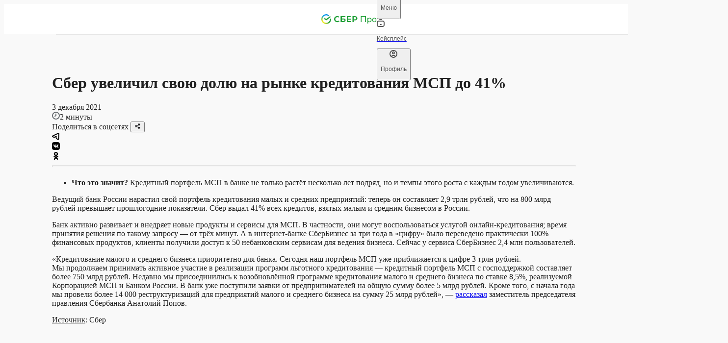

--- FILE ---
content_type: text/html; charset=utf-8
request_url: https://sber.pro/publication/sber-uvelichil-svoiu-doliu-na-rynke-kreditovaniia-msp-do-41/
body_size: 25481
content:
<!DOCTYPE html><html lang="ru"><head><meta charSet="utf-8"/><meta name="viewport" content="width=device-width"/><meta name="twitter:card" content="summary_large_image"/><meta name="twitter:site" content="@site"/><meta name="twitter:creator" content="@handle"/><meta property="og:url" content="https://sber.pro/publication/sber-uvelichil-svoiu-doliu-na-rynke-kreditovaniia-msp-do-41/"/><meta property="og:type" content="website"/><meta property="og:image:alt" content="СберПро | Медиа"/><meta property="og:image:width" content="968"/><meta property="og:image:height" content="504"/><meta property="og:locale" content="ru_RU"/><meta property="og:site_name" content="СберПро | Медиа"/><link rel="canonical" href="https://sber.pro/publication/sber-uvelichil-svoiu-doliu-na-rynke-kreditovaniia-msp-do-41/"/><title>Сбер увеличил свою долю на рынке кредитования МСП до 41%</title><meta name="robots" content="index,follow,max-image-preview:large"/><meta name="description" content="Кейсы лидеров бизнеса. Мнения ведущих экспертов. Актуальные тренды в отраслях экономики."/><meta property="og:title" content="Сбер увеличил свою долю на рынке кредитования МСП до 41%"/><meta property="og:description" content="Кейсы лидеров бизнеса. Мнения ведущих экспертов. Актуальные тренды в отраслях экономики."/><meta property="og:image" content="https://sber.pro/assets/og/SberPro_Media.png"/><script type="application/ld+json">{"@context":"https://schema.org","@type":"Article","datePublished":"3 декабря 2021","description":"Что это значит? Кредитный портфель МСП в банке не только растёт несколько лет подряд, но и темпы этого роста с каждым годом увеличиваются.","mainEntityOfPage":{"@type":"WebPage","@id":"https://sber.pro/publication/sber-uvelichil-svoiu-doliu-na-rynke-kreditovaniia-msp-do-41/"},"headline":"Сбер увеличил свою долю на рынке кредитования МСП до 41%","image":[],"dateModified":"22 сентября 2023","author":{"@type":"Person","name":"Редакция СберПро"}}</script><script type="application/ld+json">{"@context":"https://schema.org","@type":"WebPage","@id":"/publication/sber-uvelichil-svoiu-doliu-na-rynke-kreditovaniia-msp-do-41/","description":"Кейсы лидеров бизнеса. Мнения ведущих экспертов. Актуальные тренды в отраслях экономики."}</script><meta name="next-head-count" content="21"/><link rel="preconnect" href="https://7xrcuuwtti.a.trbcdn.net/"/><link rel="preconnect" href="https://ad.adriver.ru/"/><link rel="preconnect" href="https://st.top100.ru/"/><meta name="yandex-verification" content="7c124f093b845171"/><link rel="icon" href="/favicon.ico" sizes="any" type="image/x-icon" crossorigin="anonymous"/><link rel="apple-touch-icon" href="/apple-touch-icon.png" type="image/png" crossorigin="anonymous"/><link rel="manifest" href="/manifest.webmanifest" type="application/manifest+json" crossorigin="anonymous"/><link rel="preload" href="/assets/fonts/SBSansDisplay-Semibold.woff2" as="font" type="font/woff2" crossorigin="anonymous"/><link rel="preload" href="/assets/fonts/SBSansDisplay-Regular.woff2" as="font" type="font/woff2" crossorigin="anonymous"/><link rel="preload" href="/assets/fonts/SBSansText-Regular.woff2" as="font" type="font/woff2" crossorigin="anonymous"/><link rel="preload" href="/assets/fonts/SBSansText-Semibold.woff2" as="font" type="font/woff2" crossorigin="anonymous"/><link rel="preload" href="/assets/fonts/SBSansUI-Regular.woff2" as="font" type="font/woff2" crossorigin="anonymous"/><link rel="preload" href="/assets/fonts/SBSansUI-Semibold.woff2" as="font" type="font/woff2" crossorigin="anonymous"/><link rel="preload" href="https://7xrcuuwtti.a.trbcdn.net/_next/static/css/6adc0da441d8a07a.css" as="style"/><link rel="stylesheet" href="https://7xrcuuwtti.a.trbcdn.net/_next/static/css/6adc0da441d8a07a.css" data-n-g=""/><link rel="preload" href="https://7xrcuuwtti.a.trbcdn.net/_next/static/css/605eb3bf8af5c539.css" as="style"/><link rel="stylesheet" href="https://7xrcuuwtti.a.trbcdn.net/_next/static/css/605eb3bf8af5c539.css" data-n-p=""/><link rel="preload" href="https://7xrcuuwtti.a.trbcdn.net/_next/static/css/80f1e877fc9c512d.css" as="style"/><link rel="stylesheet" href="https://7xrcuuwtti.a.trbcdn.net/_next/static/css/80f1e877fc9c512d.css" data-n-p=""/><link rel="preload" href="https://7xrcuuwtti.a.trbcdn.net/_next/static/css/fc62a1eb81f10a0d.css" as="style"/><link rel="stylesheet" href="https://7xrcuuwtti.a.trbcdn.net/_next/static/css/fc62a1eb81f10a0d.css" data-n-p=""/><noscript data-n-css=""></noscript><script defer="" nomodule="" src="https://7xrcuuwtti.a.trbcdn.net/_next/static/chunks/polyfills-42372ed130431b0a.js"></script><script src="https://7xrcuuwtti.a.trbcdn.net/_next/static/chunks/webpack-934a6eb282f9f3e3.js" defer=""></script><script src="https://7xrcuuwtti.a.trbcdn.net/_next/static/chunks/framework-a44713711e207fbf.js" defer=""></script><script src="https://7xrcuuwtti.a.trbcdn.net/_next/static/chunks/main-f9efdc7813e557e5.js" defer=""></script><script src="https://7xrcuuwtti.a.trbcdn.net/_next/static/chunks/pages/_app-96c1006267ae425e.js" defer=""></script><script src="https://7xrcuuwtti.a.trbcdn.net/_next/static/chunks/78eb0aa2-ae4d79365da2cadd.js" defer=""></script><script src="https://7xrcuuwtti.a.trbcdn.net/_next/static/chunks/29107295-ed0eec7ccb3be4c8.js" defer=""></script><script src="https://7xrcuuwtti.a.trbcdn.net/_next/static/chunks/7ab05646-d58aaf61080da9be.js" defer=""></script><script src="https://7xrcuuwtti.a.trbcdn.net/_next/static/chunks/eef939c0-4dc4f5c1c847985d.js" defer=""></script><script src="https://7xrcuuwtti.a.trbcdn.net/_next/static/chunks/5c0b189e-a025ee5d49b53c71.js" defer=""></script><script src="https://7xrcuuwtti.a.trbcdn.net/_next/static/chunks/5717-424737f9710d5ed4.js" defer=""></script><script src="https://7xrcuuwtti.a.trbcdn.net/_next/static/chunks/3448-bc3edb52bba15a38.js" defer=""></script><script src="https://7xrcuuwtti.a.trbcdn.net/_next/static/chunks/33-d205cb65e3acdcdd.js" defer=""></script><script src="https://7xrcuuwtti.a.trbcdn.net/_next/static/chunks/4574-16ae25d4473c6069.js" defer=""></script><script src="https://7xrcuuwtti.a.trbcdn.net/_next/static/chunks/4846-b50e1f10757dbf72.js" defer=""></script><script src="https://7xrcuuwtti.a.trbcdn.net/_next/static/chunks/8357-1073a36b08ba2caa.js" defer=""></script><script src="https://7xrcuuwtti.a.trbcdn.net/_next/static/chunks/4243-b031d8fa7c9dcf38.js" defer=""></script><script src="https://7xrcuuwtti.a.trbcdn.net/_next/static/chunks/pages/publication/%5Bslug%5D-9199a672737c4b5a.js" defer=""></script><script src="https://7xrcuuwtti.a.trbcdn.net/_next/static/wyY0LDwU86A59jaVHrcoG/_buildManifest.js" defer=""></script><script src="https://7xrcuuwtti.a.trbcdn.net/_next/static/wyY0LDwU86A59jaVHrcoG/_ssgManifest.js" defer=""></script><style data-styled="" data-styled-version="5.3.11">:root{--text-primary:#171717F5;--text-primary-hover:#17171793;--text-primary-active:#171717C4;--text-primary-brightness:#171717F5;--text-secondary:#1717178F;--text-secondary-hover:#171717FF;--text-secondary-active:#171717AB;--text-tertiary:#17171747;--text-tertiary-hover:#171717FF;--text-tertiary-active:#17171756;--text-paragraph:#171717CC;--text-paragraph-hover:#1717177A;--text-paragraph-active:#171717A3;--text-accent:#0A8A66;--text-accent-hover:#10D59EFF;--text-accent-active:#0DAF82FF;--text-accent-minor:#14CC98;--text-accent-minor-hover:#20E9B0FF;--text-accent-minor-active:#11A77CFF;--text-positive:#108E26;--text-positive-hover:#14B32EFF;--text-positive-active:#0C6A1BFF;--text-warning:#E85702;--text-warning-hover:#FD6B17FF;--text-warning-active:#C04802FF;--text-negative:#F31B31;--text-negative-hover:#F54254FF;--text-negative-active:#DA0B20FF;--text-info:#0B7ECB;--text-info-hover:#0D96F2FF;--text-info-active:#0966A5FF;--text-positive-minor:#28D247;--text-positive-minor-hover:#47DC62FF;--text-positive-minor-active:#21B03CFF;--text-warning-minor:#FD9C68;--text-warning-minor-hover:#FDB790FF;--text-warning-minor-active:#FC8240FF;--text-negative-minor:#FF8F9A;--text-negative-minor-hover:#FFB8BFFF;--text-negative-minor-active:#FF6675FF;--text-info-minor:#52BAFF;--text-info-minor-hover:#7ACAFFFF;--text-info-minor-active:#29A9FFFF;--on-dark-text-primary:#FFFFFF;--on-dark-text-primary-hover:#FFFFFF;--on-dark-text-primary-active:#FFFFFF;--on-dark-text-primary-brightness:#FFFFFF;--on-dark-text-secondary-hover:#F5F5F5FF;--on-dark-text-secondary-active:#F5F5F5AB;--on-dark-text-tertiary-hover:#F5F5F5FF;--on-dark-text-tertiary-active:#F5F5F556;--on-dark-text-paragraph-hover:#F5F5F57A;--on-dark-text-paragraph-active:#F5F5F5A3;--on-dark-text-accent:#00AC7B;--on-dark-text-accent-hover:#00D69AFF;--on-dark-text-accent-active:#00855FFF;--on-dark-text-accent-minor:#0E5944;--on-dark-text-accent-minor-hover:#199F79FF;--on-dark-text-accent-minor-active:#137C5EFF;--on-dark-text-positive:#24B23E;--on-dark-text-positive-hover:#2BD44AFF;--on-dark-text-positive-active:#1D9032FF;--on-dark-text-warning:#FF7024;--on-dark-text-warning-hover:#FF8B4DFF;--on-dark-text-warning-active:#FA5700FF;--on-dark-text-negative:#FF3D51;--on-dark-text-negative-hover:#FF6675FF;--on-dark-text-negative-active:#FF142CFF;--on-dark-text-info:#199AF0;--on-dark-text-info-hover:#3FABF3FF;--on-dark-text-info-active:#0D84D3FF;--on-dark-text-positive-minor:#095C18;--on-dark-text-positive-minor-hover:#11A72CFF;--on-dark-text-positive-minor-active:#0D8222FF;--on-dark-text-warning-minor:#85380C;--on-dark-text-warning-minor-hover:#CD5713FF;--on-dark-text-warning-minor-active:#A84710FF;--on-dark-text-negative-minor:#9C1422;--on-dark-text-negative-minor-hover:#C2192AFF;--on-dark-text-negative-minor-active:#7A101AFF;--on-dark-text-info-minor:#0D5382;--on-dark-text-info-minor-hover:#1483CCFF;--on-dark-text-info-minor-active:#116BA7FF;--on-dark-text-primary:#FFFFFF;--on-dark-text-secondary:#FFFFFF8F;--on-dark-text-tertiary:#F5F5F547;--on-dark-text-paragraph:#F5F5F5CC;--on-light-text-primary:#171717F5;--on-light-text-primary-hover:#17171793;--on-light-text-primary-active:#171717C4;--on-light-text-primary-brightness:#171717F5;--on-light-text-secondary:#1717178F;--on-light-text-secondary-hover:#171717FF;--on-light-text-secondary-active:#171717AB;--on-light-text-tertiary:#17171747;--on-light-text-tertiary-hover:#171717FF;--on-light-text-tertiary-active:#17171756;--on-light-text-paragraph:#171717CC;--on-light-text-paragraph-hover:#1717177A;--on-light-text-paragraph-active:#171717A3;--on-light-text-accent:#0A8A66;--on-light-text-accent-hover:#10D59EFF;--on-light-text-accent-active:#0DAF82FF;--on-light-text-accent-minor:#14CC98;--on-light-text-accent-minor-hover:#20E9B0FF;--on-light-text-accent-minor-active:#11A77CFF;--on-light-text-positive:#108E26;--on-light-text-positive-hover:#14B32EFF;--on-light-text-positive-active:#0C6A1BFF;--on-light-text-warning:#E85702;--on-light-text-warning-hover:#FD6B17FF;--on-light-text-warning-active:#C04802FF;--on-light-text-negative:#F31B31;--on-light-text-negative-hover:#F54254FF;--on-light-text-negative-active:#DA0B20FF;--on-light-text-info:#0B7ECB;--on-light-text-info-hover:#0D96F2FF;--on-light-text-info-active:#0966A5FF;--on-light-text-positive-minor:#28D247;--on-light-text-positive-minor-hover:#47DC62FF;--on-light-text-positive-minor-active:#21B03CFF;--on-light-text-warning-minor:#FD9C68;--on-light-text-warning-minor-hover:#FDB790FF;--on-light-text-warning-minor-active:#FC8240FF;--on-light-text-negative-minor:#FF8F9A;--on-light-text-negative-minor-hover:#FFB8BFFF;--on-light-text-negative-minor-active:#FF6675FF;--on-light-text-info-minor:#52BAFF;--on-light-text-info-minor-hover:#7ACAFFFF;--on-light-text-info-minor-active:#29A9FFFF;--inverse-text-primary-hover:#F5F5F593;--inverse-text-primary-active:#F5F5F5C4;--inverse-text-primary-brightness:#F5F5F5F5;--inverse-text-secondary-hover:#F5F5F5FF;--inverse-text-secondary-active:#F5F5F5AB;--inverse-text-tertiary-hover:#F5F5F5FF;--inverse-text-tertiary-active:#F5F5F556;--inverse-text-paragraph-hover:#F5F5F57A;--inverse-text-paragraph-active:#F5F5F5A3;--inverse-text-accent:#00AC7B;--inverse-text-accent-hover:#00D69AFF;--inverse-text-accent-active:#00855FFF;--inverse-text-accent-minor:#0E5944;--inverse-text-accent-minor-hover:#199F79FF;--inverse-text-accent-minor-active:#137C5EFF;--inverse-text-positive:#24B23E;--inverse-text-positive-hover:#2BD44AFF;--inverse-text-positive-active:#1D9032FF;--inverse-text-warning:#FF7024;--inverse-text-warning-hover:#FF8B4DFF;--inverse-text-warning-active:#FA5700FF;--inverse-text-negative:#FF3D51;--inverse-text-negative-hover:#FF6675FF;--inverse-text-negative-active:#FF142CFF;--inverse-text-info:#199AF0;--inverse-text-info-hover:#3FABF3FF;--inverse-text-info-active:#0D84D3FF;--inverse-text-positive-minor:#095C18;--inverse-text-positive-minor-hover:#11A72CFF;--inverse-text-positive-minor-active:#0D8222FF;--inverse-text-warning-minor:#85380C;--inverse-text-warning-minor-hover:#CD5713FF;--inverse-text-warning-minor-active:#A84710FF;--inverse-text-negative-minor:#9C1422;--inverse-text-negative-minor-hover:#C2192AFF;--inverse-text-negative-minor-active:#7A101AFF;--inverse-text-info-minor:#0D5382;--inverse-text-info-minor-hover:#1483CCFF;--inverse-text-info-minor-active:#116BA7FF;--inverse-text-primary:#F5F5F5F5;--inverse-text-secondary:#F5F5F58F;--inverse-text-tertiary:#F5F5F547;--inverse-text-paragraph:#F5F5F5CC;--surface-solid-primary:#F5F5F5;--surface-solid-primary-hover:#FAFAFAFF;--surface-solid-primary-active:#F0F0F0FF;--surface-solid-primary-brightness:#FFFFFFFF;--surface-solid-secondary:#ECECEC;--surface-solid-secondary-hover:#F7F7F7FF;--surface-solid-secondary-active:#E8E8E8FF;--surface-solid-tertiary:#DDDDDD;--surface-solid-tertiary-hover:#EDEDEDFF;--surface-solid-tertiary-active:#D4D4D4FF;--surface-solid-card:#FFFFFFFF;--surface-solid-card-hover:#FFFFFFFF;--surface-solid-card-active:#FFFFFFFF;--surface-solid-card-brightness:#FFFFFFFF;--surface-solid-default:#080808;--surface-solid-default-hover:#262626FF;--surface-solid-default-active:#030303FF;--surface-transparent-primary-hover:#08080803;--surface-transparent-primary-active:#0808080D;--surface-transparent-secondary-hover:#08080805;--surface-transparent-secondary-active:#0808081A;--surface-transparent-tertiary:#0808081F;--surface-transparent-tertiary-hover:#0808080A;--surface-transparent-tertiary-active:#08080829;--surface-transparent-deep:#080808A3;--surface-transparent-deep-hover:#0808088F;--surface-transparent-deep-active:#080808AD;--surface-transparent-card:#FFFFFFFF;--surface-transparent-card-hover:#FFFFFFFF;--surface-transparent-card-active:#FFFFFFFF;--surface-transparent-card-brightness:#FFFFFFFF;--surface-clear:#FFFFFF00;--surface-clear-hover:#FFFFFFFF;--surface-clear-active:#FFFFFFFF;--surface-accent:#00766C;--surface-accent-hover:#009083;--surface-accent-active:#0C5059;--surface-accent-minor:#8DFBDC;--surface-accent-minor-hover:#A1FCE2FF;--surface-accent-minor-active:#7AFAD6FF;--surface-transparent-accent:#00766C1F;--surface-transparent-accent-hover:#00766C0A;--surface-transparent-accent-active:#00766C29;--surface-positive:#1A9E32;--surface-positive-hover:#1EB83AFF;--surface-positive-active:#178C2CFF;--surface-warning:#FA5F05;--surface-warning-hover:#FB782DFF;--surface-warning-active:#E65705FF;--surface-negative:#FF293E;--surface-negative-hover:#FF5263FF;--surface-negative-active:#FF142CFF;--surface-info:#118CDF;--surface-info-hover:#1798EEFF;--surface-info-active:#0F81CCFF;--surface-positive-minor:#9EFAAF;--surface-positive-minor-hover:#B1FBBFFF;--surface-positive-minor-active:#8BF99FFF;--surface-warning-minor:#FEE2D2;--surface-warning-minor-hover:#FEEFE6FF;--surface-warning-minor-active:#FEDCC8FF;--surface-negative-minor:#FFE0E3;--surface-negative-minor-hover:#FFF5F6FF;--surface-negative-minor-active:#FFD6DAFF;--surface-info-minor:#CFECFF;--surface-info-minor-hover:#E5F5FFFF;--surface-info-minor-active:#C7E9FFFF;--surface-transparent-positive:#1A9E321F;--surface-transparent-positive-hover:#1A9E320A;--surface-transparent-positive-active:#1A9E3229;--surface-transparent-warning:#FA5F051F;--surface-transparent-warning-hover:#FA5F050A;--surface-transparent-warning-active:#FA5F0529;--surface-transparent-negative:#FF293E1F;--surface-transparent-negative-hover:#FF293E0A;--surface-transparent-negative-active:#FF293E29;--surface-transparent-info:#118CDF1F;--surface-transparent-info-hover:#118CDF0A;--surface-transparent-info-active:#118CDF29;--surface-transparent-primary:#08080808;--surface-transparent-secondary:#0808080F;--on-dark-surface-solid-primary:#171717;--on-dark-surface-solid-primary-hover:#363636FF;--on-dark-surface-solid-primary-active:#0D0D0DFF;--on-dark-surface-solid-primary-brightness:#262626FF;--on-dark-surface-solid-secondary:#262626;--on-dark-surface-solid-secondary-hover:#3B3B3BFF;--on-dark-surface-solid-secondary-active:#1C1C1CFF;--on-dark-surface-solid-tertiary:#363636;--on-dark-surface-solid-tertiary-hover:#4A4A4AFF;--on-dark-surface-solid-tertiary-active:#2B2B2BFF;--on-dark-surface-solid-card:#171717;--on-dark-surface-solid-card-hover:#363636FF;--on-dark-surface-solid-card-active:#0D0D0DFF;--on-dark-surface-solid-card-brightness:#262626FF;--on-dark-surface-solid-default:#F9F9F9;--on-dark-surface-solid-default-hover:#FFFFFFFF;--on-dark-surface-solid-default-active:#F5F5F5FF;--on-dark-surface-transparent-primary:#FFFFFF0F;--on-dark-surface-transparent-primary-hover:#FFFFFF05;--on-dark-surface-transparent-primary-active:#FFFFFF1A;--on-dark-surface-transparent-secondary:#FFFFFF1F;--on-dark-surface-transparent-secondary-hover:#FFFFFF0A;--on-dark-surface-transparent-secondary-active:#FFFFFF29;--on-dark-surface-transparent-tertiary:#FFFFFF33;--on-dark-surface-transparent-tertiary-hover:#FFFFFF1F;--on-dark-surface-transparent-tertiary-active:#FFFFFF3D;--on-dark-surface-transparent-deep:#FFFFFFA3;--on-dark-surface-transparent-deep-hover:#FFFFFF8F;--on-dark-surface-transparent-deep-active:#FFFFFFAD;--on-dark-surface-transparent-card:#FFFFFF0F;--on-dark-surface-transparent-card-hover:#FFFFFF05;--on-dark-surface-transparent-card-active:#FFFFFF1A;--on-dark-surface-transparent-card-brightness:#FFFFFF0F;--on-dark-surface-clear:#FFFFFF00;--on-dark-surface-clear-hover:#FFFFFFFF;--on-dark-surface-clear-active:#FFFFFFFF;--on-dark-surface-accent:#00766C;--on-dark-surface-accent-hover:#05AD7EFF;--on-dark-surface-accent-active:#048661FF;--on-dark-surface-accent-minor:#072B21;--on-dark-surface-accent-minor-hover:#0B4636FF;--on-dark-surface-accent-minor-active:#041A14FF;--on-dark-surface-transparent-accent:#00766C33;--on-dark-surface-transparent-accent-hover:#00766C1F;--on-dark-surface-transparent-accent-active:#00766C3D;--on-dark-surface-positive:#1A9E32;--on-dark-surface-positive-hover:#1EB83AFF;--on-dark-surface-positive-active:#178C2CFF;--on-dark-surface-warning:#FA5F05;--on-dark-surface-warning-hover:#FB782DFF;--on-dark-surface-warning-active:#E65705FF;--on-dark-surface-negative:#FF293E;--on-dark-surface-negative-hover:#FF5263FF;--on-dark-surface-negative-active:#FF142CFF;--on-dark-surface-info:#118CDF;--on-dark-surface-info-hover:#1798EEFF;--on-dark-surface-info-active:#0F81CCFF;--on-dark-surface-positive-minor:#0A2B10;--on-dark-surface-positive-minor-hover:#0E3A16FF;--on-dark-surface-positive-minor-active:#061909FF;--on-dark-surface-warning-minor:#3D1D0A;--on-dark-surface-warning-minor-hover:#58290EFF;--on-dark-surface-warning-minor-active:#2C1507FF;--on-dark-surface-negative-minor:#4A0D13;--on-dark-surface-negative-minor-hover:#64121AFF;--on-dark-surface-negative-minor-active:#380A0FFF;--on-dark-surface-info-minor:#0C283B;--on-dark-surface-info-minor-hover:#10344CFF;--on-dark-surface-info-minor-active:#091D2AFF;--on-dark-surface-transparent-positive:#1A9E3233;--on-dark-surface-transparent-positive-hover:#1A9E321F;--on-dark-surface-transparent-positive-active:#1A9E323D;--on-dark-surface-transparent-warning:#FA5F0533;--on-dark-surface-transparent-warning-hover:#FA5F051F;--on-dark-surface-transparent-warning-active:#FA5F053D;--on-dark-surface-transparent-negative:#FF293E33;--on-dark-surface-transparent-negative-hover:#FF293E1F;--on-dark-surface-transparent-negative-active:#FF293E3D;--on-dark-surface-transparent-info:#118CDF33;--on-dark-surface-transparent-info-hover:#118CDF1F;--on-dark-surface-transparent-info-active:#118CDF3D;--on-light-surface-solid-primary:#F5F5F5;--on-light-surface-solid-primary-hover:#FAFAFAFF;--on-light-surface-solid-primary-active:#F0F0F0FF;--on-light-surface-solid-primary-brightness:#FFFFFFFF;--on-light-surface-solid-secondary:#ECECEC;--on-light-surface-solid-secondary-hover:#F7F7F7FF;--on-light-surface-solid-secondary-active:#E8E8E8FF;--on-light-surface-solid-tertiary:#DDDDDD;--on-light-surface-solid-tertiary-hover:#EDEDEDFF;--on-light-surface-solid-tertiary-active:#D4D4D4FF;--on-light-surface-solid-card:#FFFFFFFF;--on-light-surface-solid-card-hover:#FFFFFFFF;--on-light-surface-solid-card-active:#FFFFFFFF;--on-light-surface-solid-card-brightness:#FFFFFFFF;--on-light-surface-solid-default:#080808;--on-light-surface-solid-default-hover:#262626FF;--on-light-surface-solid-default-active:#030303FF;--on-light-surface-transparent-primary-hover:#08080803;--on-light-surface-transparent-primary-active:#0808080D;--on-light-surface-transparent-secondary-hover:#08080805;--on-light-surface-transparent-secondary-active:#0808081A;--on-light-surface-transparent-tertiary:#0808081F;--on-light-surface-transparent-tertiary-hover:#0808080A;--on-light-surface-transparent-tertiary-active:#08080829;--on-light-surface-transparent-deep:#080808A3;--on-light-surface-transparent-deep-hover:#0808088F;--on-light-surface-transparent-deep-active:#080808AD;--on-light-surface-transparent-card:#FFFFFFFF;--on-light-surface-transparent-card-hover:#FFFFFFFF;--on-light-surface-transparent-card-active:#FFFFFFFF;--on-light-surface-transparent-card-brightness:#FFFFFFFF;--on-light-surface-clear:#FFFFFF00;--on-light-surface-clear-hover:#FFFFFFFF;--on-light-surface-clear-active:#FFFFFFFF;--on-light-surface-accent:#00766C;--on-light-surface-accent-hover:#05AD7EFF;--on-light-surface-accent-active:#048661FF;--on-light-surface-accent-minor:#8DFBDC;--on-light-surface-accent-minor-hover:#A1FCE2FF;--on-light-surface-accent-minor-active:#7AFAD6FF;--on-light-surface-transparent-accent:#00766C1F;--on-light-surface-transparent-accent-hover:#00766C0A;--on-light-surface-transparent-accent-active:#00766C29;--on-light-surface-positive:#1A9E32;--on-light-surface-positive-hover:#1EB83AFF;--on-light-surface-positive-active:#178C2CFF;--on-light-surface-warning:#FA5F05;--on-light-surface-warning-hover:#FB782DFF;--on-light-surface-warning-active:#E65705FF;--on-light-surface-negative:#FF293E;--on-light-surface-negative-hover:#FF5263FF;--on-light-surface-negative-active:#FF142CFF;--on-light-surface-info:#118CDF;--on-light-surface-info-hover:#1798EEFF;--on-light-surface-info-active:#0F81CCFF;--on-light-surface-positive-minor:#9EFAAF;--on-light-surface-positive-minor-hover:#B1FBBFFF;--on-light-surface-positive-minor-active:#8BF99FFF;--on-light-surface-warning-minor:#FEE2D2;--on-light-surface-warning-minor-hover:#FEEFE6FF;--on-light-surface-warning-minor-active:#FEDCC8FF;--on-light-surface-negative-minor:#FFE0E3;--on-light-surface-negative-minor-hover:#FFF5F6FF;--on-light-surface-negative-minor-active:#FFD6DAFF;--on-light-surface-info-minor:#CFECFF;--on-light-surface-info-minor-hover:#E5F5FFFF;--on-light-surface-info-minor-active:#C7E9FFFF;--on-light-surface-transparent-positive:#1A9E321F;--on-light-surface-transparent-positive-hover:#1A9E320A;--on-light-surface-transparent-positive-active:#1A9E3229;--on-light-surface-transparent-warning:#FA5F051F;--on-light-surface-transparent-warning-hover:#FA5F050A;--on-light-surface-transparent-warning-active:#FA5F0529;--on-light-surface-transparent-negative:#FF293E1F;--on-light-surface-transparent-negative-hover:#FF293E0A;--on-light-surface-transparent-negative-active:#FF293E29;--on-light-surface-transparent-info:#118CDF1F;--on-light-surface-transparent-info-hover:#118CDF0A;--on-light-surface-transparent-info-active:#118CDF29;--on-light-surface-transparent-primary:#08080808;--on-light-surface-transparent-secondary:#0808080F;--inverse-surface-solid-primary:#171717;--inverse-surface-solid-primary-hover:#363636FF;--inverse-surface-solid-primary-active:#0D0D0DFF;--inverse-surface-solid-primary-brightness:#262626FF;--inverse-surface-solid-secondary:#262626;--inverse-surface-solid-secondary-hover:#3B3B3BFF;--inverse-surface-solid-secondary-active:#1C1C1CFF;--inverse-surface-solid-tertiary:#363636;--inverse-surface-solid-tertiary-hover:#4A4A4AFF;--inverse-surface-solid-tertiary-active:#2B2B2BFF;--inverse-surface-solid-card:#171717;--inverse-surface-solid-card-hover:#363636FF;--inverse-surface-solid-card-active:#0D0D0DFF;--inverse-surface-solid-card-brightness:#262626FF;--inverse-surface-solid-default:#F9F9F9;--inverse-surface-solid-default-hover:#FFFFFFFF;--inverse-surface-solid-default-active:#F5F5F5FF;--inverse-surface-transparent-primary:#FFFFFF0F;--inverse-surface-transparent-primary-hover:#FFFFFF05;--inverse-surface-transparent-primary-active:#FFFFFF1A;--inverse-surface-transparent-secondary:#FFFFFF1F;--inverse-surface-transparent-secondary-hover:#FFFFFF0A;--inverse-surface-transparent-secondary-active:#FFFFFF29;--inverse-surface-transparent-tertiary:#FFFFFF33;--inverse-surface-transparent-tertiary-hover:#FFFFFF1F;--inverse-surface-transparent-tertiary-active:#FFFFFF3D;--inverse-surface-transparent-deep:#FFFFFFA3;--inverse-surface-transparent-deep-hover:#FFFFFF8F;--inverse-surface-transparent-deep-active:#FFFFFFAD;--inverse-surface-transparent-card:#FFFFFF0F;--inverse-surface-transparent-card-hover:#FFFFFF05;--inverse-surface-transparent-card-active:#FFFFFF1A;--inverse-surface-transparent-card-brightness:#FFFFFF0F;--inverse-surface-clear:#FFFFFF00;--inverse-surface-clear-hover:#FFFFFFFF;--inverse-surface-clear-active:#FFFFFFFF;--inverse-surface-accent:#00766C;--inverse-surface-accent-hover:#05AD7EFF;--inverse-surface-accent-active:#048661FF;--inverse-surface-accent-minor:#072B21;--inverse-surface-accent-minor-hover:#0B4636FF;--inverse-surface-accent-minor-active:#041A14FF;--inverse-surface-transparent-accent:#00766C33;--inverse-surface-transparent-accent-hover:#00766C1F;--inverse-surface-transparent-accent-active:#00766C3D;--inverse-surface-positive:#1A9E32;--inverse-surface-positive-hover:#1EB83AFF;--inverse-surface-positive-active:#178C2CFF;--inverse-surface-warning:#FA5F05;--inverse-surface-warning-hover:#FB782DFF;--inverse-surface-warning-active:#E65705FF;--inverse-surface-negative:#FF293E;--inverse-surface-negative-hover:#FF5263FF;--inverse-surface-negative-active:#FF142CFF;--inverse-surface-info:#118CDF;--inverse-surface-info-hover:#1798EEFF;--inverse-surface-info-active:#0F81CCFF;--inverse-surface-positive-minor:#0A2B10;--inverse-surface-positive-minor-hover:#0E3A16FF;--inverse-surface-positive-minor-active:#061909FF;--inverse-surface-warning-minor:#3D1D0A;--inverse-surface-warning-minor-hover:#58290EFF;--inverse-surface-warning-minor-active:#2C1507FF;--inverse-surface-negative-minor:#4A0D13;--inverse-surface-negative-minor-hover:#64121AFF;--inverse-surface-negative-minor-active:#380A0FFF;--inverse-surface-info-minor:#0C283B;--inverse-surface-info-minor-hover:#10344CFF;--inverse-surface-info-minor-active:#091D2AFF;--inverse-surface-transparent-positive:#1A9E3233;--inverse-surface-transparent-positive-hover:#1A9E321F;--inverse-surface-transparent-positive-active:#1A9E323D;--inverse-surface-transparent-warning:#FA5F0533;--inverse-surface-transparent-warning-hover:#FA5F051F;--inverse-surface-transparent-warning-active:#FA5F053D;--inverse-surface-transparent-negative:#FF293E33;--inverse-surface-transparent-negative-hover:#FF293E1F;--inverse-surface-transparent-negative-active:#FF293E3D;--inverse-surface-transparent-info:#118CDF33;--inverse-surface-transparent-info-hover:#118CDF1F;--inverse-surface-transparent-info-active:#118CDF3D;--background-primary:#F9F9F9;--dark-background-primary:#080808;--light-background-primary:#F9F9F9;--inverse-background-primary:#080808;--overlay-soft:#F9F9F98F;--overlay-hard:#F9F9F9F5;--overlay-blur:#F9F9F947;--on-dark-overlay-soft:#0808088F;--on-dark-overlay-hard:#080808F5;--on-dark-overlay-blur:#08080847;--on-light-overlay-soft:#F9F9F98F;--on-light-overlay-hard:#F9F9F9F5;--on-light-overlay-blur:#F9F9F947;--inverse-overlay-soft:#0808088F;--inverse-overlay-hard:#080808F5;--inverse-overlay-blur:#08080847;--outline-solid-primary:#DDDDDD;--outline-solid-primary-hover:#FFFFFFFF;--outline-solid-primary-active:#B3B3B3FF;--outline-solid-secondary:#B3B3B3;--outline-solid-secondary-hover:#FFFFFFFF;--outline-solid-secondary-active:#8F8F8FFF;--outline-solid-tertiary:#707070;--outline-solid-tertiary-hover:#FFFFFFFF;--outline-solid-tertiary-active:#595959FF;--outline-solid-default:#080808;--outline-solid-default-hover:#595959FF;--outline-solid-default-active:#303030FF;--outline-transparent-primary:#0808081F;--outline-transparent-primary-hover:#080808FF;--outline-transparent-primary-active:#08080825;--outline-transparent-secondary:#08080847;--outline-transparent-secondary-hover:#080808FF;--outline-transparent-secondary-active:#08080856;--outline-transparent-tertiary:#0808088F;--outline-transparent-tertiary-hover:#080808FF;--outline-transparent-tertiary-active:#080808AB;--outline-clear:#FFFFFF00;--outline-clear-hover:#FFFFFFFF;--outline-clear-active:#FFFFFFFF;--outline-accent:#0A8A66;--outline-accent-hover:#10D59EFF;--outline-accent-active:#0DAF82FF;--outline-accent-minor:#14CC98;--outline-accent-minor-hover:#20E9B0FF;--outline-accent-minor-active:#11A77CFF;--outline-transparent-accent:#0A8A6633;--outline-transparent-accent-hover:#0A8A66FF;--outline-transparent-accent-active:#0A8A663D;--outline-positive:#108E26;--outline-positive-hover:#14B32EFF;--outline-positive-active:#0C6A1BFF;--outline-warning:#E85702;--outline-warning-hover:#FD6B17FF;--outline-warning-active:#C04802FF;--outline-negative:#F31B31;--outline-negative-hover:#F54254FF;--outline-negative-active:#DA0B20FF;--outline-info:#0B7ECB;--outline-info-hover:#0D96F2FF;--outline-info-active:#0966A5FF;--outline-positive-minor:#28D247;--outline-positive-minor-hover:#47DC62FF;--outline-positive-minor-active:#21B03CFF;--outline-warning-minor:#FD9C68;--outline-warning-minor-hover:#FDB790FF;--outline-warning-minor-active:#FC8240FF;--outline-negative-minor:#FF8F9A;--outline-negative-minor-hover:#FFB8BFFF;--outline-negative-minor-active:#FF6675FF;--outline-info-minor:#52BAFF;--outline-info-minor-hover:#7ACAFFFF;--outline-info-minor-active:#29A9FFFF;--outline-transparent-positive:#108E2633;--outline-transparent-positive-hover:#108E25FF;--outline-transparent-positive-active:#108E253D;--outline-transparent-warning:#E8570233;--outline-transparent-warning-hover:#E85702FF;--outline-transparent-warning-active:#E857023D;--outline-transparent-negative:#F31B3133;--outline-transparent-negative-hover:#F31B31FF;--outline-transparent-negative-active:#F31B313D;--outline-transparent-info:#0B7ECB33;--outline-transparent-info-hover:#0B7ECBFF;--outline-transparent-info-active:#0B7ECB3D;--on-dark-outline-solid-primary:#262626;--on-dark-outline-solid-primary-hover:#787878FF;--on-dark-outline-solid-primary-active:#4F4F4FFF;--on-dark-outline-solid-secondary:#4E4E4E;--on-dark-outline-solid-secondary-hover:#FFFFFFFF;--on-dark-outline-solid-secondary-active:#404040FF;--on-dark-outline-solid-tertiary:#858585;--on-dark-outline-solid-tertiary-hover:#FFFFFFFF;--on-dark-outline-solid-tertiary-active:#6B6B6BFF;--on-dark-outline-solid-default:#F9F9F9;--on-dark-outline-solid-default-hover:#FFFFFFFF;--on-dark-outline-solid-default-active:#C7C7C7FF;--on-dark-outline-transparent-primary:#FFFFFF1F;--on-dark-outline-transparent-primary-hover:#FFFFFFFF;--on-dark-outline-transparent-primary-active:#FFFFFF25;--on-dark-outline-transparent-secondary:#FFFFFF47;--on-dark-outline-transparent-secondary-hover:#FFFFFFFF;--on-dark-outline-transparent-secondary-active:#FFFFFF56;--on-dark-outline-transparent-tertiary:#FFFFFF8F;--on-dark-outline-transparent-tertiary-hover:#FFFFFFFF;--on-dark-outline-transparent-tertiary-active:#FFFFFFAB;--on-dark-outline-clear:#FFFFFF00;--on-dark-outline-clear-hover:#FFFFFFFF;--on-dark-outline-clear-active:#FFFFFFFF;--on-dark-outline-accent:#00AC7B;--on-dark-outline-accent-hover:#00D69AFF;--on-dark-outline-accent-active:#00855FFF;--on-dark-outline-accent-minor:#0E5944;--on-dark-outline-accent-minor-hover:#199F79FF;--on-dark-outline-accent-minor-active:#137C5EFF;--on-dark-outline-transparent-accent:#00AC7B47;--on-dark-outline-transparent-accent-hover:#00AD7CFF;--on-dark-outline-transparent-accent-active:#00AD7C56;--on-dark-outline-positive:#24B23E;--on-dark-outline-positive-hover:#2BD44AFF;--on-dark-outline-positive-active:#1D9032FF;--on-dark-outline-warning:#FF7024;--on-dark-outline-warning-hover:#FF8B4DFF;--on-dark-outline-warning-active:#FA5700FF;--on-dark-outline-negative:#FF3D51;--on-dark-outline-negative-hover:#FF6675FF;--on-dark-outline-negative-active:#FF142CFF;--on-dark-outline-info:#199AF0;--on-dark-outline-info-hover:#3FABF3FF;--on-dark-outline-info-active:#0D84D3FF;--on-dark-outline-positive-minor:#095C18;--on-dark-outline-positive-minor-hover:#11A72CFF;--on-dark-outline-positive-minor-active:#0D8222FF;--on-dark-outline-warning-minor:#85380C;--on-dark-outline-warning-minor-hover:#CD5713FF;--on-dark-outline-warning-minor-active:#A84710FF;--on-dark-outline-negative-minor:#9C1422;--on-dark-outline-negative-minor-hover:#C2192AFF;--on-dark-outline-negative-minor-active:#7A101AFF;--on-dark-outline-info-minor:#0D5382;--on-dark-outline-info-minor-hover:#1483CCFF;--on-dark-outline-info-minor-active:#116BA7FF;--on-dark-outline-transparent-positive:#24B23E47;--on-dark-outline-transparent-positive-hover:#24B23EFF;--on-dark-outline-transparent-positive-active:#24B23E56;--on-dark-outline-transparent-warning:#FF702447;--on-dark-outline-transparent-warning-hover:#FF7024FF;--on-dark-outline-transparent-warning-active:#FF702456;--on-dark-outline-transparent-negative:#FF3D5147;--on-dark-outline-transparent-negative-hover:#FF3D51FF;--on-dark-outline-transparent-negative-active:#FF3D5156;--on-dark-outline-transparent-info:#199AF047;--on-dark-outline-transparent-info-hover:#199AF0FF;--on-dark-outline-transparent-info-active:#199AF056;--on-light-outline-solid-primary:#DDDDDD;--on-light-outline-solid-primary-hover:#FFFFFFFF;--on-light-outline-solid-primary-active:#B3B3B3FF;--on-light-outline-solid-secondary:#B3B3B3;--on-light-outline-solid-secondary-hover:#FFFFFFFF;--on-light-outline-solid-secondary-active:#8F8F8FFF;--on-light-outline-solid-tertiary:#707070;--on-light-outline-solid-tertiary-hover:#FFFFFFFF;--on-light-outline-solid-tertiary-active:#595959FF;--on-light-outline-solid-default:#080808;--on-light-outline-solid-default-hover:#595959FF;--on-light-outline-solid-default-active:#303030FF;--on-light-outline-transparent-primary:#0808081F;--on-light-outline-transparent-primary-hover:#080808FF;--on-light-outline-transparent-primary-active:#08080825;--on-light-outline-transparent-secondary:#08080847;--on-light-outline-transparent-secondary-hover:#080808FF;--on-light-outline-transparent-secondary-active:#08080856;--on-light-outline-transparent-tertiary:#0808088F;--on-light-outline-transparent-tertiary-hover:#080808FF;--on-light-outline-transparent-tertiary-active:#080808AB;--on-light-outline-clear:#FFFFFF00;--on-light-outline-clear-hover:#FFFFFFFF;--on-light-outline-clear-active:#FFFFFFFF;--on-light-outline-accent:#0A8A66;--on-light-outline-accent-hover:#10D59EFF;--on-light-outline-accent-active:#0DAF82FF;--on-light-outline-accent-minor:#14CC98;--on-light-outline-accent-minor-hover:#20E9B0FF;--on-light-outline-accent-minor-active:#11A77CFF;--on-light-outline-transparent-accent:#0A8A6633;--on-light-outline-transparent-accent-hover:#0A8A66FF;--on-light-outline-transparent-accent-active:#0A8A663D;--on-light-outline-positive:#108E26;--on-light-outline-positive-hover:#14B32EFF;--on-light-outline-positive-active:#0C6A1BFF;--on-light-outline-warning:#E85702;--on-light-outline-warning-hover:#FD6B17FF;--on-light-outline-warning-active:#C04802FF;--on-light-outline-negative:#F31B31;--on-light-outline-negative-hover:#F54254FF;--on-light-outline-negative-active:#DA0B20FF;--on-light-outline-info:#0B7ECB;--on-light-outline-info-hover:#0D96F2FF;--on-light-outline-info-active:#0966A5FF;--on-light-outline-positive-minor:#28D247;--on-light-outline-positive-minor-hover:#47DC62FF;--on-light-outline-positive-minor-active:#21B03CFF;--on-light-outline-warning-minor:#FD9C68;--on-light-outline-warning-minor-hover:#FDB790FF;--on-light-outline-warning-minor-active:#FC8240FF;--on-light-outline-negative-minor:#FF8F9A;--on-light-outline-negative-minor-hover:#FFB8BFFF;--on-light-outline-negative-minor-active:#FF6675FF;--on-light-outline-info-minor:#52BAFF;--on-light-outline-info-minor-hover:#7ACAFFFF;--on-light-outline-info-minor-active:#29A9FFFF;--on-light-outline-transparent-positive:#108E2633;--on-light-outline-transparent-positive-hover:#108E25FF;--on-light-outline-transparent-positive-active:#108E253D;--on-light-outline-transparent-warning:#E8570233;--on-light-outline-transparent-warning-hover:#E85702FF;--on-light-outline-transparent-warning-active:#E857023D;--on-light-outline-transparent-negative:#F31B3133;--on-light-outline-transparent-negative-hover:#F31B31FF;--on-light-outline-transparent-negative-active:#F31B313D;--on-light-outline-transparent-info:#0B7ECB33;--on-light-outline-transparent-info-hover:#0B7ECBFF;--on-light-outline-transparent-info-active:#0B7ECB3D;--inverse-outline-solid-primary:#262626;--inverse-outline-solid-primary-hover:#787878FF;--inverse-outline-solid-primary-active:#4F4F4FFF;--inverse-outline-solid-secondary:#4E4E4E;--inverse-outline-solid-secondary-hover:#FFFFFFFF;--inverse-outline-solid-secondary-active:#404040FF;--inverse-outline-solid-tertiary:#858585;--inverse-outline-solid-tertiary-hover:#FFFFFFFF;--inverse-outline-solid-tertiary-active:#6B6B6BFF;--inverse-outline-solid-default:#F9F9F9;--inverse-outline-solid-default-hover:#FFFFFFFF;--inverse-outline-solid-default-active:#C7C7C7FF;--inverse-outline-transparent-primary:#FFFFFF1F;--inverse-outline-transparent-primary-hover:#FFFFFFFF;--inverse-outline-transparent-primary-active:#FFFFFF25;--inverse-outline-transparent-secondary:#FFFFFF47;--inverse-outline-transparent-secondary-hover:#FFFFFFFF;--inverse-outline-transparent-secondary-active:#FFFFFF56;--inverse-outline-transparent-tertiary:#FFFFFF8F;--inverse-outline-transparent-tertiary-hover:#FFFFFFFF;--inverse-outline-transparent-tertiary-active:#FFFFFFAB;--inverse-outline-clear:#FFFFFF00;--inverse-outline-clear-hover:#FFFFFFFF;--inverse-outline-clear-active:#FFFFFFFF;--inverse-outline-accent:#00AC7B;--inverse-outline-accent-hover:#00D69AFF;--inverse-outline-accent-active:#00855FFF;--inverse-outline-accent-minor:#0E5944;--inverse-outline-accent-minor-hover:#199F79FF;--inverse-outline-accent-minor-active:#137C5EFF;--inverse-outline-transparent-accent:#00AC7B47;--inverse-outline-transparent-accent-hover:#00AD7CFF;--inverse-outline-transparent-accent-active:#00AD7C56;--inverse-outline-positive:#24B23E;--inverse-outline-positive-hover:#2BD44AFF;--inverse-outline-positive-active:#1D9032FF;--inverse-outline-warning:#FF7024;--inverse-outline-warning-hover:#FF8B4DFF;--inverse-outline-warning-active:#FA5700FF;--inverse-outline-negative:#FF3D51;--inverse-outline-negative-hover:#FF6675FF;--inverse-outline-negative-active:#FF142CFF;--inverse-outline-info:#199AF0;--inverse-outline-info-hover:#3FABF3FF;--inverse-outline-info-active:#0D84D3FF;--inverse-outline-positive-minor:#095C18;--inverse-outline-positive-minor-hover:#11A72CFF;--inverse-outline-positive-minor-active:#0D8222FF;--inverse-outline-warning-minor:#85380C;--inverse-outline-warning-minor-hover:#CD5713FF;--inverse-outline-warning-minor-active:#A84710FF;--inverse-outline-negative-minor:#9C1422;--inverse-outline-negative-minor-hover:#C2192AFF;--inverse-outline-negative-minor-active:#7A101AFF;--inverse-outline-info-minor:#0D5382;--inverse-outline-info-minor-hover:#1483CCFF;--inverse-outline-info-minor-active:#116BA7FF;--inverse-outline-transparent-positive:#24B23E47;--inverse-outline-transparent-positive-hover:#24B23EFF;--inverse-outline-transparent-positive-active:#24B23E56;--inverse-outline-transparent-warning:#FF702447;--inverse-outline-transparent-warning-hover:#FF7024FF;--inverse-outline-transparent-warning-active:#FF702456;--inverse-outline-transparent-negative:#FF3D5147;--inverse-outline-transparent-negative-hover:#FF3D51FF;--inverse-outline-transparent-negative-active:#FF3D5156;--inverse-outline-transparent-info:#199AF047;--inverse-outline-transparent-info-hover:#199AF0FF;--inverse-outline-transparent-info-active:#199AF056;--data-yellow:#F3A912;--data-yellow-minor:#FFD37A;--data-yellow-transparent:#F3A9128F;--on-dark-data-yellow:#F3A912;--on-dark-data-yellow-minor:#A16B00;--on-dark-data-yellow-transparent:#F3A9128F;--on-light-data-yellow:#F3A912;--on-light-data-yellow-minor:#FFD37A;--on-light-data-yellow-transparent:#F3A9128F;--inverse-data-yellow:#F3A912;--inverse-data-yellow-minor:#A16B00;--inverse-data-yellow-transparent:#F3A9128F;color:var(--text-primary);background-color:var(--background-primary);}/*!sc*/
:root{--surface-skeleton-gradient:linear-gradient(90deg,#08080817 0%,#08080814 6.25%,#0808080D 12.5%,#08080803 25%,#0808080D 37.5%,#08080814 43.75%,#08080817 50%,#08080814 56.25%,#0808080D 62.5%,#08080803 75%,#0808080D 87.5%,#08080814 93.75%,#08080817 100%);--surface-skeleton-gradient-hover:#FFFFFFFF;--surface-skeleton-gradient-active:#FFFFFFFF;--surface-skeleton-deep-gradient:linear-gradient(90deg,#0808085C 0%,#08080852 6.25%,#08080833 12.5%,#0808080A 25%,#08080833 37.5%,#08080852 43.75%,#0808085C 50%,#08080814 56.25%,#08080833 62.5%,#0808080A 75%,#08080833 87.5%,#08080852 93.75%,#0808085C 100%);--surface-skeleton-deep-gradient-hover:#FFFFFFFF;--surface-skeleton-deep-gradient-active:#FFFFFFFF;--on-dark-surface-skeleton-gradient:linear-gradient(90deg,#FFFFFF17 0%,#FFFFFF14 6.25%,#FFFFFF0D 12.5%,#FFFFFF03 25%,#FFFFFF0D 37.5%,#FFFFFF14 43.75%,#FFFFFF17 50%,#FFFFFF14 56.25%,#FFFFFF0D 62.5%,#FFFFFF03 75%,#FFFFFF0D 87.5%,#FFFFFF14 93.75%,#FFFFFF17 100%);--on-dark-surface-skeleton-gradient-hover:#FFFFFFFF;--on-dark-surface-skeleton-gradient-active:#FFFFFFFF;--on-dark-surface-skeleton-deep-gradient:linear-gradient(90deg,#FFFFFF5C 0%,#FFFFFF52 6.25%,#FFFFFF33 12.5%,#FFFFFF0A 25%,#FFFFFF33 37.5%,#FFFFFF52 43.75%,#FFFFFF5C 50%,#FFFFFF14 56.25%,#FFFFFF33 62.5%,#FFFFFF0A 75%,#FFFFFF33 87.5%,#FFFFFF52 93.75%,#FFFFFF5C 100%);--on-dark-surface-skeleton-deep-gradient-hover:#FFFFFFFF;--on-dark-surface-skeleton-deep-gradient-active:#FFFFFFFF;--on-light-surface-skeleton-gradient:linear-gradient(90deg,#08080817 0%,#08080814 6.25%,#0808080D 12.5%,#08080803 25%,#0808080D 37.5%,#08080814 43.75%,#08080817 50%,#08080814 56.25%,#0808080D 62.5%,#08080803 75%,#0808080D 87.5%,#08080814 93.75%,#08080817 100%);--on-light-surface-skeleton-gradient-hover:#FFFFFFFF;--on-light-surface-skeleton-gradient-active:#FFFFFFFF;--on-light-surface-skeleton-deep-gradient:linear-gradient(90deg,#0808085C 0%,#08080852 6.25%,#08080833 12.5%,#0808080A 25%,#08080833 37.5%,#08080852 43.75%,#0808085C 50%,#08080814 56.25%,#08080833 62.5%,#0808080A 75%,#08080833 87.5%,#08080852 93.75%,#0808085C 100%);--on-light-surface-skeleton-deep-gradient-hover:#FFFFFFFF;--on-light-surface-skeleton-deep-gradient-active:#FFFFFFFF;--inverse-surface-skeleton-gradient:linear-gradient(90deg,#FFFFFF17 0%,#FFFFFF14 6.25%,#FFFFFF0D 12.5%,#FFFFFF03 25%,#FFFFFF0D 37.5%,#FFFFFF14 43.75%,#FFFFFF17 50%,#FFFFFF14 56.25%,#FFFFFF0D 62.5%,#FFFFFF03 75%,#FFFFFF0D 87.5%,#FFFFFF14 93.75%,#FFFFFF17 100%);--inverse-surface-skeleton-gradient-hover:#FFFFFFFF;--inverse-surface-skeleton-gradient-active:#FFFFFFFF;--inverse-surface-skeleton-deep-gradient:linear-gradient(90deg,#FFFFFF5C 0%,#FFFFFF52 6.25%,#FFFFFF33 12.5%,#FFFFFF0A 25%,#FFFFFF33 37.5%,#FFFFFF52 43.75%,#FFFFFF5C 50%,#FFFFFF14 56.25%,#FFFFFF33 62.5%,#FFFFFF0A 75%,#FFFFFF33 87.5%,#FFFFFF52 93.75%,#FFFFFF5C 100%);--inverse-surface-skeleton-deep-gradient-hover:#FFFFFFFF;--inverse-surface-skeleton-deep-gradient-active:#FFFFFFFF;}/*!sc*/
:root{--shadow-down-soft-s:0px 4px 14px -4px #08080814,0px 1px 4px -1px #0000000A;--shadow-down-soft-m:0px 24px 48px -8px #00000014;--shadow-down-soft-l:0px 60px 112px -8px #00000014;--shadow-down-hard-s:0px 4px 12px -3px #08080829,0px 1px 4px -2px #00000014;--shadow-down-hard-m:0px 16px 32px -8px #0000003D;--shadow-down-hard-l:0px 60px 112px -8px #00000066;--shadow-up-soft-s:0px -4px 14px -4px #08080814,0px -1px 4px -1px #00000008;--shadow-up-soft-m:0px -24px 48px -8px #00000014;--shadow-up-soft-l:0px -60px 112px -8px #00000014;--shadow-up-hard-s:0px -4px 12px -3px #08080833,0px -1px 4px -1px #00000008;--shadow-up-hard-m:0px -16px 32px -8px #0000003D;--shadow-up-hard-l:0px -60px 112px -8px #00000066;}/*!sc*/
:root{--border-radius-xxs:0.25rem;--border-radius-xs:0.375rem;--border-radius-s:0.5rem;--border-radius-m:0.75rem;--border-radius-l:1rem;--border-radius-xl:1.25rem;--border-radius-xxl:2rem;}/*!sc*/
:root{--spacing-0x:0px;--spacing-1x:2px;--spacing-2x:4px;--spacing-3x:6px;--spacing-4x:8px;--spacing-6x:12px;--spacing-8x:16px;--spacing-10x:20px;--spacing-12x:24px;--spacing-16x:32px;--spacing-20x:40px;--spacing-24x:48px;--spacing-32x:64px;--spacing-40x:80px;--spacing-60x:120px;}/*!sc*/
:root{font-size:16px;--plasma-typo-overflow-wrap:break-word;--plasma-typo-hyphens:auto;--plasma-typo-display-font-family:'SB Sans Display',sans-serif;--plasma-typo-body-font-family:'SB Sans Text',sans-serif;--plasma-typo-header-font-family:'SB Sans Display',sans-serif;--plasma-typo-text-font-family:'SB Sans Text',sans-serif;--plasma-typo-dspl-l-font-family:var(--plasma-typo-display-font-family);--plasma-typo-dspl-l-letter-spacing:normal;--plasma-typo-dspl-l-font-style:normal;--plasma-typo-dspl-l-bold-font-family:var(--plasma-typo-display-font-family);--plasma-typo-dspl-l-bold-letter-spacing:normal;--plasma-typo-dspl-l-bold-font-style:normal;--plasma-typo-dspl-m-font-family:var(--plasma-typo-display-font-family);--plasma-typo-dspl-m-letter-spacing:normal;--plasma-typo-dspl-m-font-style:normal;--plasma-typo-dspl-m-bold-font-family:var(--plasma-typo-display-font-family);--plasma-typo-dspl-m-bold-letter-spacing:normal;--plasma-typo-dspl-m-bold-font-style:normal;--plasma-typo-dspl-s-font-family:var(--plasma-typo-display-font-family);--plasma-typo-dspl-s-letter-spacing:normal;--plasma-typo-dspl-s-font-style:normal;--plasma-typo-dspl-s-bold-font-family:var(--plasma-typo-display-font-family);--plasma-typo-dspl-s-bold-letter-spacing:normal;--plasma-typo-dspl-s-bold-font-style:normal;--plasma-typo-h1-font-family:var(--plasma-typo-header-font-family);--plasma-typo-h1-letter-spacing:normal;--plasma-typo-h1-font-style:normal;--plasma-typo-h1-bold-font-family:var(--plasma-typo-header-font-family);--plasma-typo-h1-bold-letter-spacing:normal;--plasma-typo-h1-bold-font-style:normal;--plasma-typo-h2-font-family:var(--plasma-typo-header-font-family);--plasma-typo-h2-letter-spacing:normal;--plasma-typo-h2-font-style:normal;--plasma-typo-h2-bold-font-family:var(--plasma-typo-header-font-family);--plasma-typo-h2-bold-letter-spacing:normal;--plasma-typo-h2-bold-font-style:normal;--plasma-typo-h3-font-family:var(--plasma-typo-header-font-family);--plasma-typo-h3-letter-spacing:normal;--plasma-typo-h3-font-style:normal;--plasma-typo-h3-bold-font-family:var(--plasma-typo-header-font-family);--plasma-typo-h3-bold-letter-spacing:normal;--plasma-typo-h3-bold-font-style:normal;--plasma-typo-h4-font-family:var(--plasma-typo-header-font-family);--plasma-typo-h4-letter-spacing:normal;--plasma-typo-h4-font-style:normal;--plasma-typo-h4-bold-font-family:var(--plasma-typo-header-font-family);--plasma-typo-h4-bold-letter-spacing:normal;--plasma-typo-h4-bold-font-style:normal;--plasma-typo-h5-font-family:var(--plasma-typo-header-font-family);--plasma-typo-h5-letter-spacing:normal;--plasma-typo-h5-font-style:normal;--plasma-typo-h5-bold-font-family:var(--plasma-typo-header-font-family);--plasma-typo-h5-bold-letter-spacing:normal;--plasma-typo-h5-bold-font-style:normal;--plasma-typo-body-l-font-family:var(--plasma-typo-body-font-family);--plasma-typo-body-l-letter-spacing:-0.02em;--plasma-typo-body-l-font-style:normal;--plasma-typo-body-l-bold-font-family:var(--plasma-typo-body-font-family);--plasma-typo-body-l-bold-letter-spacing:-0.02em;--plasma-typo-body-l-bold-font-style:normal;--plasma-typo-body-m-font-family:var(--plasma-typo-body-font-family);--plasma-typo-body-m-letter-spacing:-0.02em;--plasma-typo-body-m-font-style:normal;--plasma-typo-body-m-bold-font-family:var(--plasma-typo-body-font-family);--plasma-typo-body-m-bold-letter-spacing:-0.02em;--plasma-typo-body-m-bold-font-style:normal;--plasma-typo-body-s-font-family:var(--plasma-typo-body-font-family);--plasma-typo-body-s-letter-spacing:-0.02em;--plasma-typo-body-s-font-style:normal;--plasma-typo-body-s-bold-font-family:var(--plasma-typo-body-font-family);--plasma-typo-body-s-bold-letter-spacing:-0.02em;--plasma-typo-body-s-bold-font-style:normal;--plasma-typo-body-xs-font-family:var(--plasma-typo-body-font-family);--plasma-typo-body-xs-letter-spacing:-0.02em;--plasma-typo-body-xs-font-style:normal;--plasma-typo-body-xs-bold-font-family:var(--plasma-typo-body-font-family);--plasma-typo-body-xs-bold-letter-spacing:-0.02em;--plasma-typo-body-xs-bold-font-style:normal;--plasma-typo-body-xxs-font-family:var(--plasma-typo-body-font-family);--plasma-typo-body-xxs-letter-spacing:-0.02em;--plasma-typo-body-xxs-font-style:normal;--plasma-typo-body-xxs-bold-font-family:var(--plasma-typo-body-font-family);--plasma-typo-body-xxs-bold-letter-spacing:-0.02em;--plasma-typo-body-xxs-bold-font-style:normal;--plasma-typo-text-l-font-family:var(--plasma-typo-text-font-family);--plasma-typo-text-l-letter-spacing:-0.02em;--plasma-typo-text-l-font-style:normal;--plasma-typo-text-l-bold-font-family:var(--plasma-typo-text-font-family);--plasma-typo-text-l-bold-letter-spacing:-0.02em;--plasma-typo-text-l-bold-font-style:normal;--plasma-typo-text-m-font-family:var(--plasma-typo-text-font-family);--plasma-typo-text-m-letter-spacing:-0.02em;--plasma-typo-text-m-font-style:normal;--plasma-typo-text-m-bold-font-family:var(--plasma-typo-text-font-family);--plasma-typo-text-m-bold-letter-spacing:-0.02em;--plasma-typo-text-m-bold-font-style:normal;--plasma-typo-text-s-font-family:var(--plasma-typo-text-font-family);--plasma-typo-text-s-letter-spacing:-0.02em;--plasma-typo-text-s-font-style:normal;--plasma-typo-text-s-bold-font-family:var(--plasma-typo-text-font-family);--plasma-typo-text-s-bold-letter-spacing:-0.02em;--plasma-typo-text-s-bold-font-style:normal;--plasma-typo-text-xs-font-family:var(--plasma-typo-text-font-family);--plasma-typo-text-xs-letter-spacing:-0.02em;--plasma-typo-text-xs-font-style:normal;--plasma-typo-text-xs-bold-font-family:var(--plasma-typo-text-font-family);--plasma-typo-text-xs-bold-letter-spacing:-0.02em;--plasma-typo-text-xs-bold-font-style:normal;--plasma-typo-dspl-l-medium-font-family:var(--plasma-typo-display-font-family);--plasma-typo-dspl-l-medium-letter-spacing:normal;--plasma-typo-dspl-l-medium-font-style:normal;--plasma-typo-dspl-m-medium-font-family:var(--plasma-typo-display-font-family);--plasma-typo-dspl-m-medium-letter-spacing:normal;--plasma-typo-dspl-m-medium-font-style:normal;--plasma-typo-dspl-s-medium-font-family:var(--plasma-typo-display-font-family);--plasma-typo-dspl-s-medium-letter-spacing:normal;--plasma-typo-dspl-s-medium-font-style:normal;--plasma-typo-h1-medium-font-family:var(--plasma-typo-header-font-family);--plasma-typo-h1-medium-letter-spacing:normal;--plasma-typo-h1-medium-font-style:normal;--plasma-typo-h2-medium-font-family:var(--plasma-typo-header-font-family);--plasma-typo-h2-medium-letter-spacing:normal;--plasma-typo-h2-medium-font-style:normal;--plasma-typo-h3-medium-font-family:var(--plasma-typo-header-font-family);--plasma-typo-h3-medium-letter-spacing:normal;--plasma-typo-h3-medium-font-style:normal;--plasma-typo-h4-medium-font-family:var(--plasma-typo-header-font-family);--plasma-typo-h4-medium-letter-spacing:normal;--plasma-typo-h4-medium-font-style:normal;--plasma-typo-h5-medium-font-family:var(--plasma-typo-header-font-family);--plasma-typo-h5-medium-letter-spacing:normal;--plasma-typo-h5-medium-font-style:normal;--plasma-typo-body-l-medium-font-family:var(--plasma-typo-body-font-family);--plasma-typo-body-l-medium-letter-spacing:-0.02em;--plasma-typo-body-l-medium-font-style:normal;--plasma-typo-body-m-medium-font-family:var(--plasma-typo-body-font-family);--plasma-typo-body-m-medium-letter-spacing:-0.02em;--plasma-typo-body-m-medium-font-style:normal;--plasma-typo-body-s-medium-font-family:var(--plasma-typo-body-font-family);--plasma-typo-body-s-medium-letter-spacing:-0.02em;--plasma-typo-body-s-medium-font-style:normal;--plasma-typo-body-xs-medium-font-family:var(--plasma-typo-body-font-family);--plasma-typo-body-xs-medium-letter-spacing:-0.02em;--plasma-typo-body-xs-medium-font-style:normal;--plasma-typo-body-xxs-medium-font-family:var(--plasma-typo-body-font-family);--plasma-typo-body-xxs-medium-letter-spacing:-0.02em;--plasma-typo-body-xxs-medium-font-style:normal;--plasma-typo-text-l-medium-font-family:var(--plasma-typo-text-font-family);--plasma-typo-text-l-medium-letter-spacing:-0.02em;--plasma-typo-text-l-medium-font-style:normal;--plasma-typo-text-m-medium-font-family:var(--plasma-typo-text-font-family);--plasma-typo-text-m-medium-letter-spacing:-0.02em;--plasma-typo-text-m-medium-font-style:normal;--plasma-typo-text-s-medium-font-family:var(--plasma-typo-text-font-family);--plasma-typo-text-s-medium-letter-spacing:-0.02em;--plasma-typo-text-s-medium-font-style:normal;--plasma-typo-text-xs-medium-font-family:var(--plasma-typo-text-font-family);--plasma-typo-text-xs-medium-letter-spacing:-0.02em;--plasma-typo-text-xs-medium-font-style:normal;}/*!sc*/
@media (max-width:559px){:root{--plasma-typo-dspl-l-font-size:5.5rem;--plasma-typo-dspl-l-font-weight:300;--plasma-typo-dspl-l-line-height:5.75rem;--plasma-typo-dspl-l-bold-font-size:5.5rem;--plasma-typo-dspl-l-bold-font-weight:600;--plasma-typo-dspl-l-bold-line-height:5.75rem;--plasma-typo-dspl-m-font-size:3.5rem;--plasma-typo-dspl-m-font-weight:300;--plasma-typo-dspl-m-line-height:3.875rem;--plasma-typo-dspl-m-bold-font-size:3.5rem;--plasma-typo-dspl-m-bold-font-weight:600;--plasma-typo-dspl-m-bold-line-height:3.875rem;--plasma-typo-dspl-s-font-size:2.5rem;--plasma-typo-dspl-s-font-weight:300;--plasma-typo-dspl-s-line-height:2.875rem;--plasma-typo-dspl-s-bold-font-size:2.5rem;--plasma-typo-dspl-s-bold-font-weight:600;--plasma-typo-dspl-s-bold-line-height:2.875rem;--plasma-typo-h1-font-size:1.75rem;--plasma-typo-h1-font-weight:400;--plasma-typo-h1-line-height:2.125rem;--plasma-typo-h1-bold-font-size:1.75rem;--plasma-typo-h1-bold-font-weight:600;--plasma-typo-h1-bold-line-height:2.125rem;--plasma-typo-h2-font-size:1.5rem;--plasma-typo-h2-font-weight:400;--plasma-typo-h2-line-height:1.875rem;--plasma-typo-h2-bold-font-size:1.5rem;--plasma-typo-h2-bold-font-weight:600;--plasma-typo-h2-bold-line-height:1.875rem;--plasma-typo-h3-font-size:1.25rem;--plasma-typo-h3-font-weight:400;--plasma-typo-h3-line-height:1.625rem;--plasma-typo-h3-bold-font-size:1.25rem;--plasma-typo-h3-bold-font-weight:600;--plasma-typo-h3-bold-line-height:1.625rem;--plasma-typo-h4-font-size:1.125rem;--plasma-typo-h4-font-weight:400;--plasma-typo-h4-line-height:1.5rem;--plasma-typo-h4-bold-font-size:1.125rem;--plasma-typo-h4-bold-font-weight:600;--plasma-typo-h4-bold-line-height:1.5rem;--plasma-typo-h5-font-size:1rem;--plasma-typo-h5-font-weight:400;--plasma-typo-h5-line-height:1.375rem;--plasma-typo-h5-bold-font-size:1rem;--plasma-typo-h5-bold-font-weight:600;--plasma-typo-h5-bold-line-height:1.375rem;--plasma-typo-body-l-font-size:1.125rem;--plasma-typo-body-l-font-weight:400;--plasma-typo-body-l-line-height:1.375rem;--plasma-typo-body-l-bold-font-size:1.125rem;--plasma-typo-body-l-bold-font-weight:600;--plasma-typo-body-l-bold-line-height:1.375rem;--plasma-typo-body-m-font-size:1rem;--plasma-typo-body-m-font-weight:400;--plasma-typo-body-m-line-height:1.25rem;--plasma-typo-body-m-bold-font-size:1rem;--plasma-typo-body-m-bold-font-weight:600;--plasma-typo-body-m-bold-line-height:1.25rem;--plasma-typo-body-s-font-size:0.875rem;--plasma-typo-body-s-font-weight:400;--plasma-typo-body-s-line-height:1.125rem;--plasma-typo-body-s-bold-font-size:0.875rem;--plasma-typo-body-s-bold-font-weight:600;--plasma-typo-body-s-bold-line-height:1.125rem;--plasma-typo-body-xs-font-size:0.75rem;--plasma-typo-body-xs-font-weight:400;--plasma-typo-body-xs-line-height:0.875rem;--plasma-typo-body-xs-bold-font-size:0.75rem;--plasma-typo-body-xs-bold-font-weight:600;--plasma-typo-body-xs-bold-line-height:0.875rem;--plasma-typo-body-xxs-font-size:0.625rem;--plasma-typo-body-xxs-font-weight:400;--plasma-typo-body-xxs-line-height:0.75rem;--plasma-typo-body-xxs-bold-font-size:0.625rem;--plasma-typo-body-xxs-bold-font-weight:600;--plasma-typo-body-xxs-bold-line-height:0.75rem;--plasma-typo-text-l-font-size:1.125rem;--plasma-typo-text-l-font-weight:400;--plasma-typo-text-l-line-height:1.625rem;--plasma-typo-text-l-bold-font-size:1.125rem;--plasma-typo-text-l-bold-font-weight:600;--plasma-typo-text-l-bold-line-height:1.625rem;--plasma-typo-text-m-font-size:1rem;--plasma-typo-text-m-font-weight:400;--plasma-typo-text-m-line-height:1.5rem;--plasma-typo-text-m-bold-font-size:1rem;--plasma-typo-text-m-bold-font-weight:600;--plasma-typo-text-m-bold-line-height:1.5rem;--plasma-typo-text-s-font-size:0.875rem;--plasma-typo-text-s-font-weight:400;--plasma-typo-text-s-line-height:1.25rem;--plasma-typo-text-s-bold-font-size:0.875rem;--plasma-typo-text-s-bold-font-weight:600;--plasma-typo-text-s-bold-line-height:1.25rem;--plasma-typo-text-xs-font-size:0.75rem;--plasma-typo-text-xs-font-weight:400;--plasma-typo-text-xs-line-height:1rem;--plasma-typo-text-xs-bold-font-size:0.75rem;--plasma-typo-text-xs-bold-font-weight:600;--plasma-typo-text-xs-bold-line-height:1rem;--plasma-typo-dspl-l-medium-font-size:5.5rem;--plasma-typo-dspl-l-medium-font-weight:500;--plasma-typo-dspl-l-medium-line-height:5.75rem;--plasma-typo-dspl-m-medium-font-size:3.5rem;--plasma-typo-dspl-m-medium-font-weight:500;--plasma-typo-dspl-m-medium-line-height:3.875rem;--plasma-typo-dspl-s-medium-font-size:2.5rem;--plasma-typo-dspl-s-medium-font-weight:500;--plasma-typo-dspl-s-medium-line-height:2.875rem;--plasma-typo-h1-medium-font-size:1.75rem;--plasma-typo-h1-medium-font-weight:500;--plasma-typo-h1-medium-line-height:2.125rem;--plasma-typo-h2-medium-font-size:1.5rem;--plasma-typo-h2-medium-font-weight:500;--plasma-typo-h2-medium-line-height:1.875rem;--plasma-typo-h3-medium-font-size:1.25rem;--plasma-typo-h3-medium-font-weight:500;--plasma-typo-h3-medium-line-height:1.625rem;--plasma-typo-h4-medium-font-size:1.125rem;--plasma-typo-h4-medium-font-weight:500;--plasma-typo-h4-medium-line-height:1.5rem;--plasma-typo-h5-medium-font-size:1rem;--plasma-typo-h5-medium-font-weight:500;--plasma-typo-h5-medium-line-height:1.375rem;--plasma-typo-body-l-medium-font-size:1.125rem;--plasma-typo-body-l-medium-font-weight:500;--plasma-typo-body-l-medium-line-height:1.375rem;--plasma-typo-body-m-medium-font-size:1rem;--plasma-typo-body-m-medium-font-weight:500;--plasma-typo-body-m-medium-line-height:1.25rem;--plasma-typo-body-s-medium-font-size:0.875rem;--plasma-typo-body-s-medium-font-weight:500;--plasma-typo-body-s-medium-line-height:1.125rem;--plasma-typo-body-xs-medium-font-size:0.75rem;--plasma-typo-body-xs-medium-font-weight:500;--plasma-typo-body-xs-medium-line-height:0.875rem;--plasma-typo-body-xxs-medium-font-size:0.625rem;--plasma-typo-body-xxs-medium-font-weight:500;--plasma-typo-body-xxs-medium-line-height:0.75rem;--plasma-typo-text-l-medium-font-size:1.125rem;--plasma-typo-text-l-medium-font-weight:500;--plasma-typo-text-l-medium-line-height:1.625rem;--plasma-typo-text-m-medium-font-size:1rem;--plasma-typo-text-m-medium-font-weight:500;--plasma-typo-text-m-medium-line-height:1.5rem;--plasma-typo-text-s-medium-font-size:0.875rem;--plasma-typo-text-s-medium-font-weight:500;--plasma-typo-text-s-medium-line-height:1.25rem;--plasma-typo-text-xs-medium-font-size:0.75rem;--plasma-typo-text-xs-medium-font-weight:500;--plasma-typo-text-xs-medium-line-height:1rem;}}/*!sc*/
@media (min-width:560px) and (max-width:959px){:root{--plasma-typo-dspl-l-font-size:7rem;--plasma-typo-dspl-l-font-weight:300;--plasma-typo-dspl-l-line-height:7rem;--plasma-typo-dspl-l-bold-font-size:7rem;--plasma-typo-dspl-l-bold-font-weight:600;--plasma-typo-dspl-l-bold-line-height:7rem;--plasma-typo-dspl-m-font-size:4.5rem;--plasma-typo-dspl-m-font-weight:300;--plasma-typo-dspl-m-line-height:4.75rem;--plasma-typo-dspl-m-bold-font-size:4.5rem;--plasma-typo-dspl-m-bold-font-weight:600;--plasma-typo-dspl-m-bold-line-height:4.75rem;--plasma-typo-dspl-s-font-size:3rem;--plasma-typo-dspl-s-font-weight:300;--plasma-typo-dspl-s-line-height:3.375rem;--plasma-typo-dspl-s-bold-font-size:3rem;--plasma-typo-dspl-s-bold-font-weight:600;--plasma-typo-dspl-s-bold-line-height:3.375rem;--plasma-typo-h1-font-size:2.5rem;--plasma-typo-h1-font-weight:400;--plasma-typo-h1-line-height:2.875rem;--plasma-typo-h1-bold-font-size:2.5rem;--plasma-typo-h1-bold-font-weight:600;--plasma-typo-h1-bold-line-height:2.875rem;--plasma-typo-h2-font-size:1.75rem;--plasma-typo-h2-font-weight:400;--plasma-typo-h2-line-height:2.125rem;--plasma-typo-h2-bold-font-size:1.75rem;--plasma-typo-h2-bold-font-weight:600;--plasma-typo-h2-bold-line-height:2.125rem;--plasma-typo-h3-font-size:1.25rem;--plasma-typo-h3-font-weight:400;--plasma-typo-h3-line-height:1.625rem;--plasma-typo-h3-bold-font-size:1.25rem;--plasma-typo-h3-bold-font-weight:600;--plasma-typo-h3-bold-line-height:1.625rem;--plasma-typo-h4-font-size:1.125rem;--plasma-typo-h4-font-weight:400;--plasma-typo-h4-line-height:1.5rem;--plasma-typo-h4-bold-font-size:1.125rem;--plasma-typo-h4-bold-font-weight:600;--plasma-typo-h4-bold-line-height:1.5rem;--plasma-typo-h5-font-size:1rem;--plasma-typo-h5-font-weight:400;--plasma-typo-h5-line-height:1.375rem;--plasma-typo-h5-bold-font-size:1rem;--plasma-typo-h5-bold-font-weight:600;--plasma-typo-h5-bold-line-height:1.375rem;--plasma-typo-body-l-font-size:1.125rem;--plasma-typo-body-l-font-weight:400;--plasma-typo-body-l-line-height:1.375rem;--plasma-typo-body-l-bold-font-size:1.125rem;--plasma-typo-body-l-bold-font-weight:600;--plasma-typo-body-l-bold-line-height:1.375rem;--plasma-typo-body-m-font-size:1rem;--plasma-typo-body-m-font-weight:400;--plasma-typo-body-m-line-height:1.25rem;--plasma-typo-body-m-bold-font-size:1rem;--plasma-typo-body-m-bold-font-weight:600;--plasma-typo-body-m-bold-line-height:1.25rem;--plasma-typo-body-s-font-size:0.875rem;--plasma-typo-body-s-font-weight:400;--plasma-typo-body-s-line-height:1.125rem;--plasma-typo-body-s-bold-font-size:0.875rem;--plasma-typo-body-s-bold-font-weight:600;--plasma-typo-body-s-bold-line-height:1.125rem;--plasma-typo-body-xs-font-size:0.75rem;--plasma-typo-body-xs-font-weight:400;--plasma-typo-body-xs-line-height:0.875rem;--plasma-typo-body-xs-bold-font-size:0.75rem;--plasma-typo-body-xs-bold-font-weight:600;--plasma-typo-body-xs-bold-line-height:0.875rem;--plasma-typo-body-xxs-font-size:0.625rem;--plasma-typo-body-xxs-font-weight:400;--plasma-typo-body-xxs-line-height:0.75rem;--plasma-typo-body-xxs-bold-font-size:0.625rem;--plasma-typo-body-xxs-bold-font-weight:600;--plasma-typo-body-xxs-bold-line-height:0.75rem;--plasma-typo-text-l-font-size:1.25rem;--plasma-typo-text-l-font-weight:400;--plasma-typo-text-l-line-height:1.75rem;--plasma-typo-text-l-bold-font-size:1.25rem;--plasma-typo-text-l-bold-font-weight:600;--plasma-typo-text-l-bold-line-height:1.75rem;--plasma-typo-text-m-font-size:1rem;--plasma-typo-text-m-font-weight:400;--plasma-typo-text-m-line-height:1.5rem;--plasma-typo-text-m-bold-font-size:1rem;--plasma-typo-text-m-bold-font-weight:600;--plasma-typo-text-m-bold-line-height:1.5rem;--plasma-typo-text-s-font-size:0.875rem;--plasma-typo-text-s-font-weight:400;--plasma-typo-text-s-line-height:1.25rem;--plasma-typo-text-s-bold-font-size:0.875rem;--plasma-typo-text-s-bold-font-weight:600;--plasma-typo-text-s-bold-line-height:1.25rem;--plasma-typo-text-xs-font-size:0.75rem;--plasma-typo-text-xs-font-weight:400;--plasma-typo-text-xs-line-height:1rem;--plasma-typo-text-xs-bold-font-size:0.75rem;--plasma-typo-text-xs-bold-font-weight:600;--plasma-typo-text-xs-bold-line-height:1rem;--plasma-typo-dspl-l-medium-font-size:7rem;--plasma-typo-dspl-l-medium-font-weight:500;--plasma-typo-dspl-l-medium-line-height:7rem;--plasma-typo-dspl-m-medium-font-size:4.5rem;--plasma-typo-dspl-m-medium-font-weight:500;--plasma-typo-dspl-m-medium-line-height:4.75rem;--plasma-typo-dspl-s-medium-font-size:3rem;--plasma-typo-dspl-s-medium-font-weight:500;--plasma-typo-dspl-s-medium-line-height:3.375rem;--plasma-typo-h1-medium-font-size:2.5rem;--plasma-typo-h1-medium-font-weight:500;--plasma-typo-h1-medium-line-height:2.875rem;--plasma-typo-h2-medium-font-size:1.75rem;--plasma-typo-h2-medium-font-weight:500;--plasma-typo-h2-medium-line-height:2.125rem;--plasma-typo-h3-medium-font-size:1.25rem;--plasma-typo-h3-medium-font-weight:500;--plasma-typo-h3-medium-line-height:1.625rem;--plasma-typo-h4-medium-font-size:1.125rem;--plasma-typo-h4-medium-font-weight:500;--plasma-typo-h4-medium-line-height:1.5rem;--plasma-typo-h5-medium-font-size:1rem;--plasma-typo-h5-medium-font-weight:500;--plasma-typo-h5-medium-line-height:1.375rem;--plasma-typo-body-l-medium-font-size:1.125rem;--plasma-typo-body-l-medium-font-weight:500;--plasma-typo-body-l-medium-line-height:1.375rem;--plasma-typo-body-m-medium-font-size:1rem;--plasma-typo-body-m-medium-font-weight:500;--plasma-typo-body-m-medium-line-height:1.25rem;--plasma-typo-body-s-medium-font-size:0.875rem;--plasma-typo-body-s-medium-font-weight:500;--plasma-typo-body-s-medium-line-height:1.125rem;--plasma-typo-body-xs-medium-font-size:0.75rem;--plasma-typo-body-xs-medium-font-weight:500;--plasma-typo-body-xs-medium-line-height:0.875rem;--plasma-typo-body-xxs-medium-font-size:0.625rem;--plasma-typo-body-xxs-medium-font-weight:500;--plasma-typo-body-xxs-medium-line-height:0.75rem;--plasma-typo-text-l-medium-font-size:1.25rem;--plasma-typo-text-l-medium-font-weight:500;--plasma-typo-text-l-medium-line-height:1.75rem;--plasma-typo-text-m-medium-font-size:1rem;--plasma-typo-text-m-medium-font-weight:500;--plasma-typo-text-m-medium-line-height:1.5rem;--plasma-typo-text-s-medium-font-size:0.875rem;--plasma-typo-text-s-medium-font-weight:500;--plasma-typo-text-s-medium-line-height:1.25rem;--plasma-typo-text-xs-medium-font-size:0.75rem;--plasma-typo-text-xs-medium-font-weight:500;--plasma-typo-text-xs-medium-line-height:1rem;}}/*!sc*/
@media (min-width:960px){:root{--plasma-typo-dspl-l-font-size:8rem;--plasma-typo-dspl-l-font-weight:300;--plasma-typo-dspl-l-line-height:8rem;--plasma-typo-dspl-l-bold-font-size:8rem;--plasma-typo-dspl-l-bold-font-weight:600;--plasma-typo-dspl-l-bold-line-height:8rem;--plasma-typo-dspl-m-font-size:5.5rem;--plasma-typo-dspl-m-font-weight:300;--plasma-typo-dspl-m-line-height:5.75rem;--plasma-typo-dspl-m-bold-font-size:5.5rem;--plasma-typo-dspl-m-bold-font-weight:600;--plasma-typo-dspl-m-bold-line-height:5.75rem;--plasma-typo-dspl-s-font-size:4rem;--plasma-typo-dspl-s-font-weight:300;--plasma-typo-dspl-s-line-height:4.25rem;--plasma-typo-dspl-s-bold-font-size:4rem;--plasma-typo-dspl-s-bold-font-weight:600;--plasma-typo-dspl-s-bold-line-height:4.25rem;--plasma-typo-h1-font-size:3rem;--plasma-typo-h1-font-weight:400;--plasma-typo-h1-line-height:3.375rem;--plasma-typo-h1-bold-font-size:3rem;--plasma-typo-h1-bold-font-weight:600;--plasma-typo-h1-bold-line-height:3.375rem;--plasma-typo-h2-font-size:2rem;--plasma-typo-h2-font-weight:400;--plasma-typo-h2-line-height:2.375rem;--plasma-typo-h2-bold-font-size:2rem;--plasma-typo-h2-bold-font-weight:600;--plasma-typo-h2-bold-line-height:2.375rem;--plasma-typo-h3-font-size:1.5rem;--plasma-typo-h3-font-weight:400;--plasma-typo-h3-line-height:1.875rem;--plasma-typo-h3-bold-font-size:1.5rem;--plasma-typo-h3-bold-font-weight:600;--plasma-typo-h3-bold-line-height:1.875rem;--plasma-typo-h4-font-size:1.25rem;--plasma-typo-h4-font-weight:400;--plasma-typo-h4-line-height:1.625rem;--plasma-typo-h4-bold-font-size:1.25rem;--plasma-typo-h4-bold-font-weight:600;--plasma-typo-h4-bold-line-height:1.625rem;--plasma-typo-h5-font-size:1.125rem;--plasma-typo-h5-font-weight:400;--plasma-typo-h5-line-height:1.5rem;--plasma-typo-h5-bold-font-size:1.125rem;--plasma-typo-h5-bold-font-weight:600;--plasma-typo-h5-bold-line-height:1.5rem;--plasma-typo-body-l-font-size:1.125rem;--plasma-typo-body-l-font-weight:400;--plasma-typo-body-l-line-height:1.375rem;--plasma-typo-body-l-bold-font-size:1.125rem;--plasma-typo-body-l-bold-font-weight:600;--plasma-typo-body-l-bold-line-height:1.375rem;--plasma-typo-body-m-font-size:1rem;--plasma-typo-body-m-font-weight:400;--plasma-typo-body-m-line-height:1.25rem;--plasma-typo-body-m-bold-font-size:1rem;--plasma-typo-body-m-bold-font-weight:600;--plasma-typo-body-m-bold-line-height:1.25rem;--plasma-typo-body-s-font-size:0.875rem;--plasma-typo-body-s-font-weight:400;--plasma-typo-body-s-line-height:1.125rem;--plasma-typo-body-s-bold-font-size:0.875rem;--plasma-typo-body-s-bold-font-weight:600;--plasma-typo-body-s-bold-line-height:1.125rem;--plasma-typo-body-xs-font-size:0.75rem;--plasma-typo-body-xs-font-weight:400;--plasma-typo-body-xs-line-height:0.875rem;--plasma-typo-body-xs-bold-font-size:0.75rem;--plasma-typo-body-xs-bold-font-weight:600;--plasma-typo-body-xs-bold-line-height:0.875rem;--plasma-typo-body-xxs-font-size:0.625rem;--plasma-typo-body-xxs-font-weight:400;--plasma-typo-body-xxs-line-height:0.75rem;--plasma-typo-body-xxs-bold-font-size:0.625rem;--plasma-typo-body-xxs-bold-font-weight:600;--plasma-typo-body-xxs-bold-line-height:0.75rem;--plasma-typo-text-l-font-size:1.5rem;--plasma-typo-text-l-font-weight:400;--plasma-typo-text-l-line-height:2rem;--plasma-typo-text-l-bold-font-size:1.5rem;--plasma-typo-text-l-bold-font-weight:600;--plasma-typo-text-l-bold-line-height:2rem;--plasma-typo-text-m-font-size:1.125rem;--plasma-typo-text-m-font-weight:400;--plasma-typo-text-m-line-height:1.625rem;--plasma-typo-text-m-bold-font-size:1.125rem;--plasma-typo-text-m-bold-font-weight:600;--plasma-typo-text-m-bold-line-height:1.625rem;--plasma-typo-text-s-font-size:0.875rem;--plasma-typo-text-s-font-weight:400;--plasma-typo-text-s-line-height:1.25rem;--plasma-typo-text-s-bold-font-size:0.875rem;--plasma-typo-text-s-bold-font-weight:600;--plasma-typo-text-s-bold-line-height:1.25rem;--plasma-typo-text-xs-font-size:0.75rem;--plasma-typo-text-xs-font-weight:400;--plasma-typo-text-xs-line-height:1rem;--plasma-typo-text-xs-bold-font-size:0.75rem;--plasma-typo-text-xs-bold-font-weight:600;--plasma-typo-text-xs-bold-line-height:1rem;--plasma-typo-dspl-l-medium-font-size:8rem;--plasma-typo-dspl-l-medium-font-weight:500;--plasma-typo-dspl-l-medium-line-height:8rem;--plasma-typo-dspl-m-medium-font-size:5.5rem;--plasma-typo-dspl-m-medium-font-weight:500;--plasma-typo-dspl-m-medium-line-height:5.75rem;--plasma-typo-dspl-s-medium-font-size:4rem;--plasma-typo-dspl-s-medium-font-weight:500;--plasma-typo-dspl-s-medium-line-height:4.25rem;--plasma-typo-h1-medium-font-size:3rem;--plasma-typo-h1-medium-font-weight:500;--plasma-typo-h1-medium-line-height:3.375rem;--plasma-typo-h2-medium-font-size:2rem;--plasma-typo-h2-medium-font-weight:500;--plasma-typo-h2-medium-line-height:2.375rem;--plasma-typo-h3-medium-font-size:1.5rem;--plasma-typo-h3-medium-font-weight:500;--plasma-typo-h3-medium-line-height:1.875rem;--plasma-typo-h4-medium-font-size:1.25rem;--plasma-typo-h4-medium-font-weight:500;--plasma-typo-h4-medium-line-height:1.625rem;--plasma-typo-h5-medium-font-size:1.125rem;--plasma-typo-h5-medium-font-weight:500;--plasma-typo-h5-medium-line-height:1.5rem;--plasma-typo-body-l-medium-font-size:1.125rem;--plasma-typo-body-l-medium-font-weight:500;--plasma-typo-body-l-medium-line-height:1.375rem;--plasma-typo-body-m-medium-font-size:1rem;--plasma-typo-body-m-medium-font-weight:500;--plasma-typo-body-m-medium-line-height:1.25rem;--plasma-typo-body-s-medium-font-size:0.875rem;--plasma-typo-body-s-medium-font-weight:500;--plasma-typo-body-s-medium-line-height:1.125rem;--plasma-typo-body-xs-medium-font-size:0.75rem;--plasma-typo-body-xs-medium-font-weight:500;--plasma-typo-body-xs-medium-line-height:0.875rem;--plasma-typo-body-xxs-medium-font-size:0.625rem;--plasma-typo-body-xxs-medium-font-weight:500;--plasma-typo-body-xxs-medium-line-height:0.75rem;--plasma-typo-text-l-medium-font-size:1.5rem;--plasma-typo-text-l-medium-font-weight:500;--plasma-typo-text-l-medium-line-height:2rem;--plasma-typo-text-m-medium-font-size:1.125rem;--plasma-typo-text-m-medium-font-weight:500;--plasma-typo-text-m-medium-line-height:1.625rem;--plasma-typo-text-s-medium-font-size:0.875rem;--plasma-typo-text-s-medium-font-weight:500;--plasma-typo-text-s-medium-line-height:1.25rem;--plasma-typo-text-xs-medium-font-size:0.75rem;--plasma-typo-text-xs-medium-font-weight:500;--plasma-typo-text-xs-medium-line-height:1rem;}}/*!sc*/
data-styled.g126[id="sc-global-izsbRb1"]{content:"sc-global-izsbRb1,"}/*!sc*/
</style><style data-emotion="css d2btug 1ixbp0l k008qs xi606m dvqu1n 1ddublq 3n1g14 iro46l 14rfy0g lky2vv 12z0wuy hjrd52 1rr4qq7 1jasxen 1fp55ir 70qvj9 1dr6h51 1u5nett j4ry58 ii79g2 ew7onk 1us1nsz xfyio7 hsry4d b47wur bop0f8 6kr3zf mob0w7 mk98b8 mzuob6 gieh9d 18g8pnt 14cnco8 lf28gz">@-webkit-keyframes animation-d2btug{0%{-webkit-transform:rotate(0deg);-moz-transform:rotate(0deg);-ms-transform:rotate(0deg);transform:rotate(0deg);}100%{-webkit-transform:rotate(360deg);-moz-transform:rotate(360deg);-ms-transform:rotate(360deg);transform:rotate(360deg);}}@keyframes animation-d2btug{0%{-webkit-transform:rotate(0deg);-moz-transform:rotate(0deg);-ms-transform:rotate(0deg);transform:rotate(0deg);}100%{-webkit-transform:rotate(360deg);-moz-transform:rotate(360deg);-ms-transform:rotate(360deg);transform:rotate(360deg);}}.css-1ixbp0l{pointer-events:none;}.css-k008qs{display:-webkit-box;display:-webkit-flex;display:-ms-flexbox;display:flex;}.css-xi606m{text-align:center;}.css-dvqu1n{fill:currentColor;color:rgba(0, 0, 0, 0.66);}.css-dvqu1n>path{fill:currentColor;}.css-dvqu1n>g{fill:currentColor;}.css-dvqu1n>g>path{fill:currentColor;}.css-1ddublq{font-family:'SB Sans Interface regular',sans-serif;font-size:12px;line-height:16px;color:rgba(0, 0, 0, 0.66);}.css-3n1g14{width:100%;}.css-iro46l{fill:currentColor;}.css-iro46l>path{fill:currentColor;}.css-iro46l>g{fill:currentColor;}.css-iro46l>g>path{fill:currentColor;}.css-14rfy0g{font-family:'SB Sans Interface semibold',sans-serif;font-size:16px;line-height:24px;}.css-lky2vv:first-of-type{margin-right:16px;}.css-12z0wuy{margin-right:8px;}.css-hjrd52{opacity:80%;cursor:pointer;}.css-hjrd52:hover{color:#009083;}.css-hjrd52:active{color:#0C5059;}.css-hjrd52:focus{color:#1358BF;}.css-1rr4qq7{-webkit-flex:1;-ms-flex:1;flex:1;}.css-1jasxen{font-family:'SB Sans Display semibold',sans-serif;font-size:24px;line-height:32px;}@media (min-width: 1024px){.css-1jasxen{font-size:32px;line-height:40px;}}.css-1fp55ir{font-family:'SB Sans Display semibold',sans-serif;font-size:16px;line-height:24px;color:#000000;}@media (min-width: 1024px){.css-1fp55ir{font-family:'SB Sans Display semibold',sans-serif;}}.css-70qvj9{display:-webkit-box;display:-webkit-flex;display:-ms-flexbox;display:flex;-webkit-align-items:center;-webkit-box-align:center;-ms-flex-align:center;align-items:center;}.css-1dr6h51{font-family:'SB Sans Interface regular',sans-serif;font-size:14px;line-height:20px;color:#696E72;}.css-1u5nett{fill:currentColor;color:#696E72;}.css-1u5nett>path{fill:currentColor;}.css-1u5nett>g{fill:currentColor;}.css-1u5nett>g>path{fill:currentColor;}.css-j4ry58{font-family:'SB Sans Interface regular',sans-serif;font-size:14px;line-height:20px;}.css-ii79g2{color:#696E72;}.css-ew7onk{margin:0 16px 0 0;white-space:nowrap;color:#1F1F22;}@media (min-width: 768px){.css-ew7onk{margin:0 24px 0 0;}}.css-1us1nsz{margin-bottom:0!important;}.css-xfyio7 a{color:#00766C;}.css-hsry4d{-webkit-appearance:none;-moz-appearance:none;-ms-appearance:none;appearance:none;outline:none;border:none;padding:0;border-radius:50%;cursor:pointer;display:-webkit-inline-box;display:-webkit-inline-flex;display:-ms-inline-flexbox;display:inline-flex;-webkit-align-items:center;-webkit-box-align:center;-ms-flex-align:center;align-items:center;-webkit-box-pack:center;-ms-flex-pack:center;-webkit-justify-content:center;justify-content:center;position:relative;width:32px;height:32px;color:#000000;background-color:rgba(0, 0, 0, 0.04);}.css-hsry4d:hover{background-color:rgba(0, 0, 0, 0.08);}.css-hsry4d:active{background-color:rgba(0, 0, 0, 0.12);}@media (min-width: 1024px){.css-hsry4d:focus-visible:not(:active){box-shadow:inset 0 0 0 4px #1358BF;background-color:rgba(0, 0, 0, 0.08);}}.css-b47wur{width:100%;border-bottom:1px solid rgba(0, 0, 0, 0.08);display:block;margin:24px 0;}@media (min-width: 768px){.css-b47wur{display:block;margin:28px 0;}}@media (min-width: 1024px){.css-b47wur{display:block;margin:40px 0;}}@media (min-width: 1280px){.css-b47wur{display:block;}}@media (min-width: 1440px){.css-b47wur{display:block;}}.css-bop0f8 span svg g{-webkit-clip-path:none;}.css-6kr3zf{font-family:'SB Sans Text regular',sans-serif;font-size:24px;line-height:32px;}@media (min-width: 768px){.css-6kr3zf{font-size:24px;line-height:36px;}}@media (min-width: 1024px){.css-6kr3zf{font-size:32px;line-height:52px;}}.css-mob0w7{-webkit-appearance:none;-moz-appearance:none;-ms-appearance:none;appearance:none;outline:none;border:none;padding:0;border-radius:50%;cursor:pointer;display:-webkit-inline-box;display:-webkit-inline-flex;display:-ms-inline-flexbox;display:inline-flex;-webkit-align-items:center;-webkit-box-align:center;-ms-flex-align:center;align-items:center;-webkit-box-pack:center;-ms-flex-pack:center;-webkit-justify-content:center;justify-content:center;position:relative;width:48px;height:48px;background-color:transparent;box-shadow:inset 0 0 0 2px #00766C;color:#00766C;}.css-mob0w7:hover{box-shadow:inset 0 0 0 2px #009083;color:#009083;}.css-mob0w7:active{box-shadow:inset 0 0 0 2px #0C5059;color:#0C5059;}@media (min-width: 1024px){.css-mob0w7:focus-visible:not(:active){box-shadow:inset 0 0 0 4px #1358BF;color:#009083;}}.css-mk98b8{font-family:'SB Sans Text regular',sans-serif;font-size:16px;line-height:28px;}@media (min-width: 1024px){.css-mk98b8{font-size:20px;line-height:32px;}}.css-mzuob6{width:100%;border-bottom:1px solid rgba(0, 0, 0, 0.08);display:block;}@media (min-width: 768px){.css-mzuob6{display:block;}}@media (min-width: 1024px){.css-mzuob6{display:block;}}@media (min-width: 1280px){.css-mzuob6{display:block;}}@media (min-width: 1440px){.css-mzuob6{display:block;}}.css-gieh9d{display:-webkit-box;display:-webkit-flex;display:-ms-flexbox;display:flex;overflow-wrap:anywhere;overflow:hidden;}.css-18g8pnt{width:100%;border-bottom:1px solid rgba(0, 0, 0, 0.08);display:block;margin:24px 0;}@media (min-width: 768px){.css-18g8pnt{display:block;margin:28px 0;}}@media (min-width: 1024px){.css-18g8pnt{display:block;display:none;}}@media (min-width: 1280px){.css-18g8pnt{display:block;display:none;}}@media (min-width: 1440px){.css-18g8pnt{display:block;display:none;}}.css-14cnco8{-webkit-appearance:none;-moz-appearance:none;-ms-appearance:none;appearance:none;outline:none;border:none;padding:0;border-radius:30px;cursor:pointer;display:-webkit-inline-box;display:-webkit-inline-flex;display:-ms-inline-flexbox;display:inline-flex;-webkit-align-items:center;-webkit-box-align:center;-ms-flex-align:center;align-items:center;-webkit-box-pack:center;-ms-flex-pack:center;-webkit-justify-content:center;justify-content:center;width:100%;position:relative;padding:12px 24px;gap:12px;color:#000000;background-color:rgba(0, 0, 0, 0.04);width:100%;}.css-14cnco8:hover{background-color:rgba(0, 0, 0, 0.08);}.css-14cnco8:active{background-color:rgba(0, 0, 0, 0.12);}.css-14cnco8:focus-visible:not(:active){box-shadow:inset 0 0 0 4px #198CFE;background-color:rgba(0, 0, 0, 0.08);}@-webkit-keyframes animation-lf28gz{0%{opacity:0;line-height:1px;}100%{opacity:1;line-height:20px;}}@keyframes animation-lf28gz{0%{opacity:0;line-height:1px;}100%{opacity:1;line-height:20px;}}</style></head><body><div id="__next"><style data-emotion="css 1f9jrmc">.css-1f9jrmc{position:-webkit-sticky;position:sticky;top:0;z-index:100;width:100%;background-color:#FFFFFF;height:100%;}</style><header class="css-1f9jrmc ezr1lws0"><style data-emotion="css 1stdtvv">.css-1stdtvv{z-index:100;width:100%;display:-webkit-box;display:-webkit-flex;display:-ms-flexbox;display:flex;-webkit-box-pack:center;-ms-flex-pack:center;-webkit-justify-content:center;justify-content:center;padding:0;height:60px;background-color:#FFFFFF;}@media (min-width: 768px){.css-1stdtvv{padding:0 34px;height:56px;}}@media (min-width: 1024px){.css-1stdtvv{padding:0 114px;height:62px;}}@media (min-width: 1280px){.css-1stdtvv{padding:0 106px;}}@media (min-width: 1440px){.css-1stdtvv{padding:0;}}</style><nav class="css-1stdtvv ezr1lws1"><style data-emotion="css pa20k4">.css-pa20k4{height:100%;width:100%;max-width:1340px;display:-webkit-box;display:-webkit-flex;display:-ms-flexbox;display:flex;-webkit-box-pack:center;-ms-flex-pack:center;-webkit-justify-content:center;justify-content:center;-webkit-align-items:center;-webkit-box-align:center;-ms-flex-align:center;align-items:center;border-bottom:0.5px solid rgba(0, 0, 0, 0.08);padding:0 20px;}@media (min-width: 1024px){.css-pa20k4{padding:0;}}</style><div class="css-pa20k4 ezr1lws2"><a class="css-k008qs" href="/"><svg xmlns="http://www.w3.org/2000/svg" fill="none" viewBox="0 0 124 22" alt="СберПро" height="20" aria-label="Перейти на главную страницу СберПро"><linearGradient id="sberpro_svg__a" x1="3.738" x2="0.965" y1="18.451" y2="10.435" gradientUnits="userSpaceOnUse"><stop offset="0.144" stop-color="#F2E913"></stop><stop offset="0.304" stop-color="#E7E518"></stop><stop offset="0.582" stop-color="#CADB26"></stop><stop offset="0.891" stop-color="#A3CD39"></stop></linearGradient><linearGradient id="sberpro_svg__b" x1="3.949" x2="11.092" y1="3.68" y2="0.958" gradientUnits="userSpaceOnUse"><stop offset="0.059" stop-color="#0FA8E0"></stop><stop offset="0.538" stop-color="#0099F9"></stop><stop offset="0.923" stop-color="#0291EB"></stop></linearGradient><linearGradient id="sberpro_svg__c" x1="10.279" x2="18.356" y1="20.454" y2="18.629" gradientUnits="userSpaceOnUse"><stop offset="0.123" stop-color="#A3CD39"></stop><stop offset="0.285" stop-color="#86C339"></stop><stop offset="0.869" stop-color="#21A038"></stop></linearGradient><linearGradient id="sberpro_svg__d" x1="10.463" x2="17.369" y1="0.864" y2="2.995" gradientUnits="userSpaceOnUse"><stop offset="0.057" stop-color="#0291EB"></stop><stop offset="0.79" stop-color="#0C8ACB"></stop></linearGradient><linearGradient id="sberpro_svg__e" x1="3.482" x2="10.999" y1="18.061" y2="20.87" gradientUnits="userSpaceOnUse"><stop offset="0.132" stop-color="#F2E913"></stop><stop offset="0.298" stop-color="#EBE716"></stop><stop offset="0.531" stop-color="#D9E01F"></stop><stop offset="0.802" stop-color="#BBD62D"></stop><stop offset="0.983" stop-color="#A3CD39"></stop></linearGradient><linearGradient id="sberpro_svg__f" x1="0.95" x2="3.968" y1="11.307" y2="3.457" gradientUnits="userSpaceOnUse"><stop offset="0.07" stop-color="#A3CD39"></stop><stop offset="0.26" stop-color="#81C55F"></stop><stop offset="0.922" stop-color="#0FA8E0"></stop></linearGradient><path fill="#21A038" d="M115.402 12.863c0-2.328 1.094-3.523 3.086-3.523 1.989.017 3.102 1.13 3.102 3.54v.055c0 2.329-1.094 3.526-3.082 3.526-2.012 0-3.106-1.115-3.106-3.543zm-1.59 0c0 3.315 1.708 4.94 4.696 4.957 2.664 0 4.672-1.607 4.672-4.885 0-3.294-1.727-4.937-4.692-4.956-2.668 0-4.676 1.607-4.676 4.884m-9.089-.474c.035-1.891 1.039-2.994 3.011-2.994 1.782 0 2.95.85 2.95 3.386 0 2.63-.887 3.633-2.969 3.633-1.777 0-2.992-1.15-2.992-3.121zm-1.571 8.644h1.571v-4.865c.527.885 1.64 1.662 3.238 1.662 2.703 0 4.32-1.416 4.32-5.148 0-3.315-1.609-4.711-4.129-4.711-1.906 0-3.027.912-3.504 2.008V8.162h-1.496zm-5.101-3.404h1.707V4.383h-11.45v13.246h1.708V5.899h8.043v11.73zM64 6.592l2.992-2.2H56.988v13.22h10.004V15.41h-7.148v-3.387h6.09V9.824h-6.09V6.592zM49.45 9.541h-3.47v-2.95h5.543l2.985-2.198H43.125V17.61h5.96c3.34 0 5.259-1.515 5.259-4.154-.008-2.52-1.742-3.916-4.895-3.916m-.5 5.87h-2.977v-3.67h2.976c1.809 0 2.657.613 2.657 1.835 0 1.25-.895 1.834-2.657 1.834M75.09 4.393h-5.442V17.61h2.856v-3.744h2.594c3.468 0 5.633-1.824 5.633-4.746-.008-2.922-2.172-4.728-5.641-4.728m-.067 7.275h-2.527V6.592h2.527c1.829 0 2.84.904 2.84 2.539 0 1.633-1.011 2.537-2.84 2.537M38.223 14.754a5.1 5.1 0 0 1-2.465.621c-2.574 0-4.438-1.836-4.438-4.363 0-2.53 1.871-4.364 4.438-4.364.976 0 1.844.274 2.594.813l2.043-1.508-.137-.117c-1.196-1.05-2.793-1.607-4.621-1.607-1.98 0-3.778.666-5.055 1.88-1.289 1.223-2 2.94-2 4.829 0 1.908.711 3.642 1.988 4.902 1.29 1.26 3.086 1.953 5.051 1.953 2.055 0 3.852-.72 5.066-2.025l-1.843-1.362zM19.688 4.281c.523.666.96 1.407 1.316 2.182L10.988 13.84l-4.18-2.621V8.06l4.18 2.619z"></path><path fill="url(#sberpro_svg__a)" d="M2.547 11c0-.145 0-.281.008-.42L.02 10.453Q0 10.726 0 11c0 3.031 1.23 5.78 3.223 7.77l1.797-1.8A8.45 8.45 0 0 1 2.547 11"></path><path fill="url(#sberpro_svg__b)" d="M10.992 2.547c.145 0 .281.01.418.01l.13-2.54C11.355.01 11.171 0 10.991 0a10.96 10.96 0 0 0-7.77 3.223L5.02 5.02a8.45 8.45 0 0 1 5.972-2.474"></path><path fill="url(#sberpro_svg__c)" d="M10.992 19.453c-.144 0-.281 0-.418-.01l-.129 2.537c.184.01.364.02.547.02 3.031 0 5.778-1.232 7.77-3.223l-1.797-1.799a8.44 8.44 0 0 1-5.973 2.475"></path><path fill="url(#sberpro_svg__d)" d="m15.758 4.025 2.137-1.578A10.96 10.96 0 0 0 10.992.01v2.537c1.77 0 3.406.549 4.766 1.478"></path><path fill="#21A038" d="M21.98 11.002c0-.676-.062-1.334-.171-1.973l-2.364 1.744v.229a8.43 8.43 0 0 1-2.785 6.262l1.707 1.88a10.95 10.95 0 0 0 3.613-8.142"></path><path fill="url(#sberpro_svg__e)" d="M10.992 19.453a8.43 8.43 0 0 1-6.265-2.785l-1.88 1.707a10.97 10.97 0 0 0 8.145 3.615z"></path><path fill="url(#sberpro_svg__f)" d="M5.328 4.736 3.621 2.848A10.98 10.98 0 0 0 .008 10.99h2.539a8.4 8.4 0 0 1 2.781-6.254"></path></svg></a><div class="BottomMenu_bottom_wrapper__sG_Z_"><div class="BottomMenu_bottom_menu__re5qo"><a class="BottomMenu_bottom_menu__button__6lboz" href="/"><div class="BottomMenu_bottom_menu__button__icon_wrapper__MNWhB"><svg xmlns="http://www.w3.org/2000/svg" width="16" height="16" fill="none" data-testid="icon" class="css-dvqu1n"><path fill="#000" fill-rule="evenodd" d="M8.313.439a2 2 0 0 0-.626 0c-.403.064-.71.26-.95.452a9 9 0 0 0-.687.644L2.27 5.317c-.385.383-.724.722-.942 1.15a3 3 0 0 0-.18.434c-.148.456-.148.936-.147 1.48V16h14V8.38c0-.543.001-1.023-.147-1.479a3 3 0 0 0-.18-.435c-.218-.427-.557-.766-.942-1.15L9.95 1.537A9 9 0 0 0 9.263.89c-.24-.193-.547-.388-.95-.452m4.638 7.08c.038.116.049.255.049.972V14H9v-3a1 1 0 1 0-2 0v3H3V8.491c0-.717.011-.856.049-.972a1 1 0 0 1 .06-.145c.055-.108.145-.214.652-.721L7.434 2.98c.281-.281.436-.434.557-.531L8 2.442l.01.007c.12.097.275.25.556.53l3.672 3.674c.508.507.598.613.653.721a1 1 0 0 1 .06.145" clip-rule="evenodd"></path></svg></div><p class="css-1ddublq" data-testid="interface-text">Главная</p></a><button class="BottomMenu_bottom_menu__button__6lboz"><div class="BottomMenu_bottom_menu__button__icon_wrapper__MNWhB"><svg xmlns="http://www.w3.org/2000/svg" width="16" height="16" fill="none" data-testid="icon" class="css-dvqu1n"><defs><clipPath id="menu_svg__a"><path fill="#fff" fill-opacity="0" d="M0 0h16v16H0z"></path></clipPath></defs><g clip-path="url(#menu_svg__a)"><path fill="#000" fill-rule="evenodd" d="M13.733 1H2c-.56 0-1 .44-1 1s.44 1 1 1h11.733c.56 0 1-.44 1-1s-.44-1-1-1M6 8.724a3.724 3.724 0 1 1 6.968 1.83l1.863 1.863a1 1 0 1 1-1.415 1.414l-1.862-1.863A3.724 3.724 0 0 1 6 8.724M5 5H2c-.56 0-1 .44-1 1s.44 1 1 1h3c.56 0 1-.44 1-1s-.44-1-1-1m3 3.724a1.724 1.724 0 1 1 3.448 0 1.724 1.724 0 0 1-3.448 0M2 9h2c.56 0 1 .44 1 1s-.44 1-1 1H2c-.56 0-1-.44-1-1s.44-1 1-1m5 4H2c-.56 0-1 .44-1 1s.44 1 1 1h5c.56 0 1-.44 1-1s-.44-1-1-1" clip-rule="evenodd"></path></g></svg></div><p class="css-1ddublq" data-testid="interface-text">Меню</p></button><a class="BottomMenu_bottom_menu__button__6lboz" href="/cases/"><div class="BottomMenu_bottom_menu__button__icon_wrapper__MNWhB"><svg xmlns="http://www.w3.org/2000/svg" width="16" height="16" fill="none" data-testid="icon" class="css-dvqu1n"><g fill="#000" fill-rule="evenodd" clip-path="url(#Case16_svg__a)" clip-rule="evenodd"><path d="M6 11a1 1 0 0 1 1-1h2a1 1 0 1 1 0 2H7a1 1 0 0 1-1-1M5 1a1 1 0 0 1 1-1h4a1 1 0 1 1 0 2H6a1 1 0 0 1-1-1"></path><path d="M16 9.344v.312c0 1.077 0 1.966-.077 2.681-.081.747-.256 1.421-.687 2.014-.247.34-.545.638-.885.885-.593.431-1.267.606-2.014.687-.715.077-1.604.077-2.681.077H6.344c-1.077 0-1.966 0-2.681-.077-.746-.081-1.421-.256-2.014-.687a4 4 0 0 1-.885-.885c-.431-.593-.606-1.267-.687-2.014C0 11.622 0 10.733 0 9.656v-.312c0-1.077 0-1.966.077-2.681.081-.746.256-1.421.687-2.014a4 4 0 0 1 .885-.885c.593-.431 1.268-.606 2.014-.687C4.378 3 5.267 3 6.344 3h3.312c1.077 0 1.966 0 2.681.077.747.081 1.421.256 2.014.687.34.247.638.545.885.885.431.593.606 1.268.687 2.014C16 7.378 16 8.267 16 9.344m-2.066-2.466c-.062-.576-.174-.858-.316-1.054a2 2 0 0 0-.442-.442c-.196-.142-.478-.254-1.054-.316C11.527 5 10.747 5 9.6 5H6.4c-1.147 0-1.927.001-2.522.066-.576.062-.858.174-1.054.316a2 2 0 0 0-.442.442c-.142.196-.254.478-.316 1.054C2 7.473 2 8.253 2 9.4v.2c0 1.147.001 1.927.066 2.522.062.576.174.858.316 1.054q.187.256.442.442c.196.142.478.254 1.054.316C4.473 14 5.253 14 6.4 14h3.2c1.147 0 1.927-.001 2.522-.066.576-.062.858-.174 1.054-.316q.256-.187.442-.442c.142-.196.254-.478.316-1.054C14 11.527 14 10.747 14 9.6v-.2c0-1.147-.001-1.927-.066-2.522"></path></g><defs><clipPath id="Case16_svg__a"><path fill="#fff" d="M0 0h16v16H0z"></path></clipPath></defs></svg></div><p class="css-1ddublq" data-testid="interface-text">Кейсплейс</p></a><button class="BottomMenu_bottom_menu__button__6lboz"><div class="BottomMenu_bottom_menu__button__icon_wrapper__MNWhB"><svg xmlns="http://www.w3.org/2000/svg" width="16" height="16" fill="none" data-testid="icon" class="css-dvqu1n"><defs><clipPath id="Userpik16_svg__a"><path fill="#fff" fill-opacity="0" d="M0 0h16v16H0z"></path></clipPath></defs><g clip-path="url(#Userpik16_svg__a)"><path fill="#000" fill-rule="evenodd" d="M0 8c0-4.42 3.58-8 8-8 4.41 0 8 3.58 8 8 0 4.41-3.59 8-8 8-4.42 0-8-3.59-8-8m8-6C4.68 2 2 4.68 2 8c0 1.62.64 3.1 1.69 4.18A4.85 4.85 0 0 1 7.73 10h.53c1.66 0 3.16.85 4.04 2.18A5.998 5.998 0 0 0 8 2m0 1C6.34 3 5 4.34 5 6c0 1.65 1.34 3 3 3 1.65 0 3-1.35 3-3 0-1.66-1.35-3-3-3M7 6c0 .55.44 1 1 1 .55 0 1-.45 1-1 0-.56-.45-1-1-1-.56 0-1 .44-1 1m3.68 7.36c-.5-.83-1.41-1.36-2.42-1.36h-.53c-1.01 0-1.92.53-2.42 1.36.81.41 1.72.64 2.69.64.96 0 1.87-.23 2.68-.64"></path></g></svg></div><p class="css-1ddublq" data-testid="interface-text">Профиль</p></button></div></div></div></nav></header><main class="Layout_wrapper__Fpy3O"><style data-emotion="css 13tkwg2">.css-13tkwg2{position:relative;margin:0 20px;}@media (min-width: 768px){.css-13tkwg2{margin:0 auto;width:700px;}}@media (min-width: 1024px){.css-13tkwg2{margin:0 auto;width:796px;}}@media (min-width: 1280px){.css-13tkwg2{margin:0 auto;width:1068px;}}@media (min-width: 1440px){.css-13tkwg2{margin:0 auto;width:1340px;}}</style><div class="css-13tkwg2 e1mb84c72"><style data-emotion="css aqszfg">.css-aqszfg{width:100%;display:block;height:32px;}@media (min-width: 768px){.css-aqszfg{display:block;height:36px;}}@media (min-width: 1024px){.css-aqszfg{display:block;height:60px;}}@media (min-width: 1280px){.css-aqszfg{display:block;height:60px;}}@media (min-width: 1440px){.css-aqszfg{display:block;height:60px;}}</style><div data-testid="indent" size="60" class="css-aqszfg efo9ze80"></div><div data-content-type="content-view" data-version="1.151.2" id="597"><div class="content_view-ContentView__layout-wrapper content_view-ContentView__cols-20" data-testid=""><div class="layout-Layout__root"><div class="layout-Layout__responsiveLayout layout-Layout__columnSizeSystemFlex layout-Layout__responsiveLayout--with-margins" style="border-radius:0"><div class="pt-0 pb-12"><div class="layout-Layout__row mb-0" style="margin-bottom:none"><div class="layout-Layout__rowContainer grid-column-row-20-flex"><div class="layout-Layout__col grid-column--d-0-4 grid-column--sd-0-0 grid-column--n-0-0 grid-column--m-0-0 grid-column--s-0-0 layout-Layout__col__disabled"><div class="layout-Layout__colContainer top"><div></div></div></div><div class="layout-Layout__col grid-column--d-4-16 grid-column--sd-0-12 grid-column--n-0-12 grid-column--m-0-6 grid-column--s-0-2 layout-Layout__fullWidthMobile"><div class="layout-Layout__colContainer top"><div class="heading_block-HeadingPreview__headingContainer"><div class="heading_block-HeadingPreview__headingContainer"><div itemscope="" class="heading_block-SberProHeadingNews__container" itemType="https://schema.org/NewsArticle"><div class="heading_block-SberProHeadingTopBlock__topBlock"><div class="heading_block-HeadingHeadline__headline mb-20"><div></div><h1 class="heading_block-HeadingHeadline__title" itemProp="headline" lang="ru">Сбер увеличил свою долю на рынке кредитования МСП до 41%</h1></div><div class="heading_block-SberProHeadingTopBlock__top"><div class="heading_block-HeadingTimes__times"><div class="heading_block-HeadingTimes__publicationDate" content="2021-12-03T14:58:05.000Z" itemProp="datePublished">3 декабря 2021</div><div class="heading_block-HeadingTimes__readingTime" itemProp="timeRequired"><svg xmlns="http://www.w3.org/2000/svg" width="1em" height="1em" fill="none" viewBox="0 0 16 16"><g fill="#696E72" clip-path="url(#clock_svg__a)"><path d="M9 4.694a1 1 0 1 0-2 0v2.68l-1.583.766a1 1 0 0 0 .872 1.8L9 8.627z"></path><path fill-rule="evenodd" d="M8 0a8 8 0 1 0 0 16A8 8 0 0 0 8 0M2 8a6 6 0 1 1 12 0A6 6 0 0 1 2 8" clip-rule="evenodd"></path></g><defs><clipPath id="clock_svg__a"><path fill="#fff" d="M0 0h16v16H0z"></path></clipPath></defs></svg>2 минуты</div></div><div class="heading_block-HeadingSharing__sharing">Поделиться в соцсетях <button class="heading_block-ShareButton__button" type="button"><svg xmlns="http://www.w3.org/2000/svg" fill="none" viewBox="0 0 20 20" width="1em" height="1em" class="heading_block-ShareButton__icon"><path d="M0 0h20v20H0z"></path><path fill="#1F1F22" d="M17.5 5c0 1.84-1.5 3.33-3.34 3.33-.96 0-1.82-.41-2.43-1.06l-3.5 1.91c.06.26.1.53.1.82 0 .28-.04.55-.1.81l3.5 1.91c.61-.65 1.47-1.06 2.43-1.06A3.34 3.34 0 0 1 17.5 15c0 1.84-1.5 3.33-3.34 3.33s-3.33-1.49-3.33-3.33c0-.29.03-.56.1-.82l-3.5-1.91A3.331 3.331 0 0 1 1.66 10a3.333 3.333 0 0 1 5.77-2.28l3.5-1.91a3 3 0 0 1-.1-.81c0-1.85 1.49-3.34 3.33-3.34A3.34 3.34 0 0 1 17.5 5m-1.67 0c0 .92-.75 1.66-1.67 1.66S12.5 5.92 12.5 5c0-.93.74-1.67 1.66-1.67s1.67.74 1.67 1.67m0 10c0 .92-.75 1.66-1.67 1.66S12.5 15.92 12.5 15c0-.93.74-1.67 1.66-1.67s1.67.74 1.67 1.67M5 11.66c.92 0 1.66-.74 1.66-1.66 0-.93-.74-1.67-1.66-1.67-.93 0-1.67.74-1.67 1.67 0 .92.74 1.66 1.67 1.66"></path></svg></button><div class="heading_block-HeadingSharing__social"><a class="heading_block-SocialNetworkIcon__iconContainer" href="https://t.me/share/url?url=" rel="noreferrer" role="button" target="_blank"><div class="heading_block-SocialNetworkIcon__icon"><svg xmlns="http://www.w3.org/2000/svg" width="1em" height="1em" fill="none" class="telegramPro_svg__css-y4ux47"><path fill="#000" fill-rule="evenodd" d="M12.936 3.212c-.312.094-.743.295-1.454.63L2.677 7.994a16 16 0 0 0-.577.281l.04.019c.119.054.287.122.552.229.563.227.757.303.941.349a3 3 0 0 0 1.98-.182c.172-.079.35-.189.862-.514l1.823-1.16.004-.002.01-.006a1 1 0 0 1 .105-.057c.807-.376 1.67.402 1.381 1.244a1 1 0 0 1-.045.11l-.005.011-.002.004c-.164.329-.22.444-.26.54a3 3 0 0 0 1.056 3.587c.085.06.195.126.51.313l.815.485c.23.137.367.218.47.272l.024.012.003-.027c.014-.115.024-.274.04-.541l.502-8.153c.048-.785.075-1.26.047-1.584l-.001-.016zm-.578-1.915c.499-.15 1.162-.246 1.774.17.613.415.769 1.066.814 1.585.042.49.003 1.117-.04 1.807l-.507 8.249c-.014.234-.027.45-.048.626-.021.18-.058.408-.16.635a2 2 0 0 1-2.165 1.145 2.1 2.1 0 0 1-.616-.225 12 12 0 0 1-.545-.313l-.872-.519a10 10 0 0 1-.6-.373 5 5 0 0 1-2.128-4.041c-.318.2-.564.349-.82.466a5 5 0 0 1-3.3.303c-.333-.084-.662-.217-1.138-.409l-.063-.025-.02-.008c-.24-.097-.449-.181-.613-.256a2.2 2.2 0 0 1-.547-.332 2 2 0 0 1-.085-2.935 2.2 2.2 0 0 1 .528-.362c.16-.084.364-.18.597-.29l8.825-4.162.065-.03c.625-.295 1.193-.563 1.664-.706" clip-rule="evenodd"></path></svg></div></a><a class="heading_block-SocialNetworkIcon__iconContainer" href="https://vk.com/share.php?url=" rel="noreferrer" role="button" target="_blank"><div class="heading_block-SocialNetworkIcon__icon"><svg xmlns="http://www.w3.org/2000/svg" width="1em" height="1em" class="vkPro_svg__css-y4ux47"><path fill-rule="evenodd" d="M1.123 1.123C0 2.246 0 4.053 0 7.667v.666c0 3.614 0 5.421 1.123 6.544S4.053 16 7.667 16h.666c3.614 0 5.421 0 6.544-1.123S16 11.947 16 8.333v-.666c0-3.614 0-5.421-1.123-6.544S11.947 0 8.333 0h-.666C4.053 0 2.246 0 1.123 1.123M3.167 5h1.167c.298 0 .41.13.522.454.57 1.662 1.533 3.114 1.929 3.114.148 0 .216-.068.216-.445V6.405c-.027-.489-.198-.7-.324-.857-.078-.097-.14-.172-.14-.28 0-.13.112-.268.297-.268h1.834c.247 0 .333.132.333.429V7.74c0 .247.108.334.182.334.148 0 .272-.087.544-.359.84-.939 1.434-2.385 1.434-2.385a.504.504 0 0 1 .508-.33h1.167c.352 0 .427.182.352.429-.148.68-1.57 2.682-1.57 2.682-.123.198-.173.297 0 .52.061.084.191.212.34.357.153.15.326.32.464.483.501.563.879 1.039.984 1.367.096.329-.07.495-.404.495h-1.167c-.312 0-.47-.175-.81-.553-.144-.16-.32-.357-.556-.593-.693-.667-.99-.754-1.162-.754-.235 0-.306.067-.306.4v1.047c0 .287-.091.453-.833.453-1.236 0-2.595-.75-3.56-2.134-1.446-2.027-1.841-3.56-1.841-3.87 0-.172.066-.329.4-.329" clip-rule="evenodd"></path></svg></div></a><a class="heading_block-SocialNetworkIcon__iconContainer" href="https://connect.ok.ru/offer?url=" rel="noreferrer" role="button" target="_blank"><div class="heading_block-SocialNetworkIcon__icon"><svg xmlns="http://www.w3.org/2000/svg" width="1em" height="1em" class="odnoclassnikiPro_svg__css-y4ux47"><path fill-rule="evenodd" d="M8.61 2.521a1.703 1.703 0 0 1 1.07 2.184 1.764 1.764 0 0 1-2.235 1.05 1.704 1.704 0 0 1-1.072-2.182A1.764 1.764 0 0 1 8.609 2.52Zm2.02 6.135c.256-.15.54-.296.84-.313.346 0 .68.133.93.372.44.473.473 1.251-.014 1.699a2 2 0 0 1-.27.202c-.876.504-1.374.747-2.378.96.133.105.268.233.383.34.675.657 1.362 1.3 2.038 1.956.442.433.463 1.051.14 1.549-.346.537-1.061.67-1.617.362a2.1 2.1 0 0 1-.434-.336c-.723-.7-1.446-1.403-2.183-2.09-.098.093-.258.256-.383.378-.642.628-1.264 1.273-1.91 1.896-.53.527-1.316.474-1.829-.06a1.14 1.14 0 0 1-.087-1.48 8 8 0 0 1 .633-.656c.497-.498 1.329-1.278 1.78-1.79-.818-.26-1.809-.566-2.495-1.051-.583-.417-.664-1.132-.276-1.698a1.08 1.08 0 0 1 .687-.451c.364-.082.745-.02 1.064.17.976.544 1.83.818 3.118.728.79-.08 1.58-.281 2.264-.683zM9.435.236C7.229-.524 4.812.61 4.036 2.764c-.777 2.155.382 4.517 2.587 5.275 2.205.759 4.622-.373 5.398-2.528S11.639.995 9.434.236Z" clip-rule="evenodd"></path></svg></div></a></div></div></div></div><hr class="heading_block-SberProHeadingNews__hr"/><div class="heading_block-SberProHeadingBottom__bottom"></div></div></div></div></div></div><div class="layout-Layout__col grid-column--d-16-20 grid-column--sd-12-16 grid-column--n-12-12 grid-column--m-6-6 grid-column--s-2-2 layout-Layout__col__disabled"><div class="layout-Layout__colContainer top"><div></div></div></div></div></div></div></div></div></div><div class="content_view-ContentView__contentViewRow grid-column-row-20-flex content_view-ContentView__withMargins" data-testid="content-3cba5b0c-7362-433a-849a-1bdc05bc911f"><div class="grid-column--d-4-16 grid-column--sd-3-13 grid-column--n-0-12 grid-column--m-0-6 grid-column--s-0-2 content_view-ContentContainer__col content_view-ContentContainer__grid-children content_view-ContentContainer__indent content_view-ContentView__withMargins" data-content-type="raw_html_json" style="--indent:10px"><style data-emotion="css i6bazn">.css-i6bazn{overflow:hidden;}</style><div class="css-i6bazn eswb4q10"><div class="stk-post stk-layout_12col_19782 stk-theme_4507" data-ui-id="post" data-reset-type="class" data-editor-version="3.1.7-rc2" data-stk="{&quot;images&quot;:[]}" data-layout-type="limited"><ul class="stk-reset" data-ce-tag="list"><li class="stk-list-item stk-reset" data-ce-tag="list-item"><strong class="stk-reset">Что это значит?</strong> Кредитный портфель МСП в банке не только растёт несколько лет подряд, но и темпы этого роста с каждым годом увеличиваются.</li></ul><p class="stk-reset" data-ce-tag="paragraph">Ведущий банк России нарастил свой портфель кредитования малых и средних предприятий: теперь он составляет 2,9 трлн рублей, что на 800 млрд рублей превышает прошлогодние показатели. Сбер выдал 41% всех кредитов, взятых малым и средним бизнесом в России.</p><p class="stk-reset" data-ce-tag="paragraph">Банк активно развивает и внедряет новые продукты и сервисы для МСП. В частности, они могут воспользоваться услугой онлайн-кредитования; время принятия решения по такому запросу — от трёх минут. А в интернет-банке СберБизнес за три года в «цифру» было переведено практически 100% финансовых продуктов, клиенты получили доступ к 50 небанковским сервисам для ведения бизнеса. Сейчас у сервиса СберБизнес 2,4 млн пользователей.</p><p class="stk-reset" data-ce-tag="paragraph">«Кредитование малого и среднего бизнеса приоритетно для банка. Сегодня наш портфель МСП уже приближается к цифре 3 трлн рублей. Мы продолжаем принимать активное участие в реализации программ льготного кредитования — кредитный портфель МСП с господдержкой составляет более 750 млрд рублей. Недавно мы присоединились к возобновлённой программе кредитования малого и среднего бизнеса по ставке 8,5%, реализуемой Корпорацией МСП и Банком России. В банк уже поступили заявки от предпринимателей на общую сумму более 5 млрд рублей. Кроме того, с начала года мы провели более 14 000 реструктуризаций для предприятий малого и среднего бизнеса на сумму 25 млрд рублей», — <a href="https://press.sber.ru/publications/sberbank-za-god-narastil-kreditnyi-portfel-msp-pochti-na-40" target="_blank" class="stk-reset">рассказал</a> заместитель председателя правления Сбербанка Анатолий Попов.</p><p class="stk-reset" data-ce-tag="paragraph"><u class="stk-reset">Источник</u>: Сбер</p></div></div></div></div></div><style data-emotion="css 1j36pdp">.css-1j36pdp{width:100%;display:block;height:24px;}@media (min-width: 768px){.css-1j36pdp{display:block;height:28px;}}@media (min-width: 1024px){.css-1j36pdp{display:block;height:40px;}}@media (min-width: 1280px){.css-1j36pdp{display:block;height:40px;}}@media (min-width: 1440px){.css-1j36pdp{display:block;height:40px;}}</style><div data-testid="indent" size="40" class="css-1j36pdp efo9ze80"></div><style data-emotion="css 10ooi5h">.css-10ooi5h{display:grid;-webkit-column-gap:20px;column-gap:20px;grid-template-columns:repeat(2,1fr);}@media (min-width: 768px){.css-10ooi5h{grid-template-columns:repeat(6,1fr);}}@media (min-width: 1024px){.css-10ooi5h{grid-template-columns:repeat(12,1fr);}}@media (min-width: 1280px){.css-10ooi5h{grid-template-columns:repeat(16,1fr);}}@media (min-width: 1440px){.css-10ooi5h{grid-template-columns:repeat(20,1fr);}}</style><div class="css-10ooi5h e1mb84c70"><style data-emotion="css 2ggejz">.css-2ggejz{grid-column:1/3;}@media (min-width: 768px){.css-2ggejz{grid-column:1/7;}}@media (min-width: 1024px){.css-2ggejz{grid-column:1/13;}}@media (min-width: 1280px){.css-2ggejz{grid-column:4/14;}}@media (min-width: 1440px){.css-2ggejz{grid-column:5/17;}}</style><div class="css-2ggejz e1mb84c71"><style data-emotion="css 70qvj9">.css-70qvj9{display:-webkit-box;display:-webkit-flex;display:-ms-flexbox;display:flex;-webkit-align-items:center;-webkit-box-align:center;-ms-flex-align:center;align-items:center;}</style><div class="css-70qvj9 e1pownk31"><p class="css-j4ry58 css-ew7onk" data-testid="interface-text">Поделиться в соцсетях</p><style data-emotion="css k008qs">.css-k008qs{display:-webkit-box;display:-webkit-flex;display:-ms-flexbox;display:flex;}</style><div class="css-k008qs e1pownk32"><style data-emotion="css ybye1u">.css-ybye1u:not(:first-of-type){margin-left:8px;}</style><div class="css-ybye1u e1pownk30"><a data-testid="round-button" aria-label="roundButton" class="css-hsry4d" target="_blank" href="https://connect.ok.ru/offer?url=https://sber.pro/publication/sber-uvelichil-svoiu-doliu-na-rynke-kreditovaniia-msp-do-41/"><div class="css-1ixbp0l css-k008qs eebcp3i0"><svg xmlns="http://www.w3.org/2000/svg" width="16" height="16" data-testid="icon" class="css-iro46l"><path fill-rule="evenodd" d="M8.61 2.521a1.703 1.703 0 0 1 1.07 2.184 1.764 1.764 0 0 1-2.235 1.05 1.704 1.704 0 0 1-1.072-2.182A1.764 1.764 0 0 1 8.609 2.52Zm2.02 6.135c.256-.15.54-.296.84-.313.346 0 .68.133.93.372.44.473.473 1.251-.014 1.699a2 2 0 0 1-.27.202c-.876.504-1.374.747-2.378.96.133.105.268.233.383.34.675.657 1.362 1.3 2.038 1.956.442.433.463 1.051.14 1.549-.346.537-1.061.67-1.617.362a2.1 2.1 0 0 1-.434-.336c-.723-.7-1.446-1.403-2.183-2.09-.098.093-.258.256-.383.378-.642.628-1.264 1.273-1.91 1.896-.53.527-1.316.474-1.829-.06a1.14 1.14 0 0 1-.087-1.48 8 8 0 0 1 .633-.656c.497-.498 1.329-1.278 1.78-1.79-.818-.26-1.809-.566-2.495-1.051-.583-.417-.664-1.132-.276-1.698a1.08 1.08 0 0 1 .687-.451c.364-.082.745-.02 1.064.17.976.544 1.83.818 3.118.728.79-.08 1.58-.281 2.264-.683zM9.435.236C7.229-.524 4.812.61 4.036 2.764c-.777 2.155.382 4.517 2.587 5.275 2.205.759 4.622-.373 5.398-2.528S11.639.995 9.434.236Z" clip-rule="evenodd"></path></svg></div></a></div><div class="css-ybye1u e1pownk30"><a data-testid="round-button" aria-label="roundButton" class="css-hsry4d" target="_blank" href="https://t.me/share/url?url=https://sber.pro/publication/sber-uvelichil-svoiu-doliu-na-rynke-kreditovaniia-msp-do-41/"><div class="css-1ixbp0l css-k008qs eebcp3i0"><svg xmlns="http://www.w3.org/2000/svg" width="16" height="16" fill="none" data-testid="icon" class="css-iro46l"><path fill="#000" fill-rule="evenodd" d="M12.936 3.212c-.312.094-.743.295-1.454.63L2.677 7.994a16 16 0 0 0-.577.281l.04.019c.119.054.287.122.552.229.563.227.757.303.941.349a3 3 0 0 0 1.98-.182c.172-.079.35-.189.862-.514l1.823-1.16.004-.002.01-.006a1 1 0 0 1 .105-.057c.807-.376 1.67.402 1.381 1.244a1 1 0 0 1-.045.11l-.005.011-.002.004c-.164.329-.22.444-.26.54a3 3 0 0 0 1.056 3.587c.085.06.195.126.51.313l.815.485c.23.137.367.218.47.272l.024.012.003-.027c.014-.115.024-.274.04-.541l.502-8.153c.048-.785.075-1.26.047-1.584l-.001-.016zm-.578-1.915c.499-.15 1.162-.246 1.774.17.613.415.769 1.066.814 1.585.042.49.003 1.117-.04 1.807l-.507 8.249c-.014.234-.027.45-.048.626-.021.18-.058.408-.16.635a2 2 0 0 1-2.165 1.145 2.1 2.1 0 0 1-.616-.225 12 12 0 0 1-.545-.313l-.872-.519a10 10 0 0 1-.6-.373 5 5 0 0 1-2.128-4.041c-.318.2-.564.349-.82.466a5 5 0 0 1-3.3.303c-.333-.084-.662-.217-1.138-.409l-.063-.025-.02-.008c-.24-.097-.449-.181-.613-.256a2.2 2.2 0 0 1-.547-.332 2 2 0 0 1-.085-2.935 2.2 2.2 0 0 1 .528-.362c.16-.084.364-.18.597-.29l8.825-4.162.065-.03c.625-.295 1.193-.563 1.664-.706" clip-rule="evenodd"></path></svg></div></a></div><div class="css-ybye1u e1pownk30"><a data-testid="round-button" aria-label="roundButton" class="css-hsry4d" target="_blank" href="https://vk.com/share.php?url=https://sber.pro/publication/sber-uvelichil-svoiu-doliu-na-rynke-kreditovaniia-msp-do-41/"><div class="css-1ixbp0l css-k008qs eebcp3i0"><svg xmlns="http://www.w3.org/2000/svg" width="16" height="16" data-testid="icon" class="css-iro46l"><path fill-rule="evenodd" d="M1.123 1.123C0 2.246 0 4.053 0 7.667v.666c0 3.614 0 5.421 1.123 6.544S4.053 16 7.667 16h.666c3.614 0 5.421 0 6.544-1.123S16 11.947 16 8.333v-.666c0-3.614 0-5.421-1.123-6.544S11.947 0 8.333 0h-.666C4.053 0 2.246 0 1.123 1.123M3.167 5h1.167c.298 0 .41.13.522.454.57 1.662 1.533 3.114 1.929 3.114.148 0 .216-.068.216-.445V6.405c-.027-.489-.198-.7-.324-.857-.078-.097-.14-.172-.14-.28 0-.13.112-.268.297-.268h1.834c.247 0 .333.132.333.429V7.74c0 .247.108.334.182.334.148 0 .272-.087.544-.359.84-.939 1.434-2.385 1.434-2.385a.504.504 0 0 1 .508-.33h1.167c.352 0 .427.182.352.429-.148.68-1.57 2.682-1.57 2.682-.123.198-.173.297 0 .52.061.084.191.212.34.357.153.15.326.32.464.483.501.563.879 1.039.984 1.367.096.329-.07.495-.404.495h-1.167c-.312 0-.47-.175-.81-.553-.144-.16-.32-.357-.556-.593-.693-.667-.99-.754-1.162-.754-.235 0-.306.067-.306.4v1.047c0 .287-.091.453-.833.453-1.236 0-2.595-.75-3.56-2.134-1.446-2.027-1.841-3.56-1.841-3.87 0-.172.066-.329.4-.329" clip-rule="evenodd"></path></svg></div></a></div></div></div><div data-testid="divider" class="css-b47wur css-1us1nsz"></div><div data-testid="indent" size="60" class="css-aqszfg efo9ze80"></div><style data-emotion="css 18pxpis">.css-18pxpis{display:-webkit-box;display:-webkit-flex;display:-ms-flexbox;display:flex;width:100%;-webkit-box-pack:center;-ms-flex-pack:center;-webkit-justify-content:center;justify-content:center;-webkit-align-items:start;-webkit-box-align:start;-ms-flex-align:start;align-items:start;}</style><div data-testid="evaluation" class="css-18pxpis e1mb84c73"><div><h3 class="css-6kr3zf css-xi606m" data-testid="title">Статья была вам полезна?</h3><style data-emotion="css 1g5u7gr">.css-1g5u7gr{width:100%;display:block;height:20px;}@media (min-width: 768px){.css-1g5u7gr{display:block;height:20px;}}@media (min-width: 1024px){.css-1g5u7gr{display:block;height:20px;}}@media (min-width: 1280px){.css-1g5u7gr{display:block;height:20px;}}@media (min-width: 1440px){.css-1g5u7gr{display:block;height:20px;}}</style><div data-testid="indent" size="20" class="css-1g5u7gr efo9ze80"></div><style data-emotion="css 1mui6dh">.css-1mui6dh{display:-webkit-box;display:-webkit-flex;display:-ms-flexbox;display:flex;-webkit-box-pack:center;-ms-flex-pack:center;-webkit-justify-content:center;justify-content:center;-webkit-column-gap:40px;column-gap:40px;}</style><div class="css-1mui6dh eb5emw51"><style data-emotion="css 9b4zh4">.css-9b4zh4{cursor:pointer;display:-webkit-box;display:-webkit-flex;display:-ms-flexbox;display:flex;-webkit-align-items:center;-webkit-box-align:center;-ms-flex-align:center;align-items:center;-webkit-column-gap:12px;column-gap:12px;}</style><div class="css-9b4zh4 eb5emw50"><button type="button" data-react-aria-pressable="true" data-testid="round-button" aria-label="roundButton" class="css-mob0w7 css-bop0f8"><div class="css-1ixbp0l css-k008qs eebcp3i0"><svg xmlns="http://www.w3.org/2000/svg" width="24" height="24" data-testid="icon" class="css-iro46l"><g fill-rule="evenodd" clip-path="url(#Like24_svg__a)" clip-rule="evenodd"><path d="m23.098 13.94-.015.096c-.207 1.346-.372 2.42-.582 3.28-.216.885-.498 1.624-.983 2.274a6 6 0 0 1-1.99 1.708c-.716.38-1.49.546-2.397.625-.882.077-1.969.077-3.33.077H7.756c-.338 0-.666 0-.941-.03-.306-.033-.661-.112-.992-.352a2 2 0 0 1-.442-.442c-.24-.33-.32-.686-.352-.992a9 9 0 0 1-.03-.941v-5.814c0-1.482 0-2.319.108-3.15q.053-.415.133-.826c.161-.822.426-1.616.895-3.022L7.49 2.364l.018-.052c.082-.247.153-.462.25-.656A3 3 0 0 1 10.015.03c.215-.03.441-.03.701-.03h.102c.16 0 .358 0 .54.032a2 2 0 0 1 1.61 1.61c.033.182.032.38.032.54V7h4.145c1.065 0 1.938 0 2.638.07.722.07 1.38.224 1.959.615a4 4 0 0 1 1.378 1.607c.298.63.35 1.304.31 2.03-.037.701-.17 1.564-.332 2.617Zm-1.664-2.727c.031-.578-.028-.868-.122-1.067a2 2 0 0 0-.69-.804c-.182-.123-.46-.226-1.036-.283-.59-.058-1.363-.059-2.493-.059H11V2.229l-.002-.227h-.008L10.771 2c-.347 0-.418.002-.472.01a1 1 0 0 0-.751.542c-.025.048-.05.116-.16.445L8.059 6.99c-.5 1.497-.72 2.165-.854 2.846a11 11 0 0 0-.113.699c-.09.688-.091 1.39-.091 2.97V19.2a8 8 0 0 0 .02.78l.011.002c.154.017.372.018.769.018h5.954c1.418 0 2.418 0 3.203-.07.77-.067 1.246-.193 1.631-.398a4 4 0 0 0 1.328-1.139c.26-.35.459-.801.642-1.552.187-.765.34-1.753.555-3.155.172-1.117.289-1.882.32-2.473M2 10a1 1 0 0 1 1 1v10a1 1 0 1 1-2 0V11a1 1 0 0 1 1-1"></path></g><defs><clipPath id="Like24_svg__a"><path fill="#fff" d="M0 0h24v24H0z"></path></clipPath></defs></svg></div></button><p class="css-mk98b8 css-ii79g2" data-testid="text">Да</p></div><div class="css-9b4zh4 eb5emw50"><button type="button" data-react-aria-pressable="true" data-testid="round-button" aria-label="roundButton" class="css-mob0w7 css-bop0f8"><div class="css-1ixbp0l css-k008qs eebcp3i0"><svg xmlns="http://www.w3.org/2000/svg" width="24" height="24" data-testid="icon" class="css-iro46l"><g fill-rule="evenodd" clip-path="url(#Dislike24_svg__a)" clip-rule="evenodd"><path d="m.902 10.06.015-.096c.207-1.346.372-2.42.582-3.28.216-.884.498-1.624.983-2.274a6 6 0 0 1 1.99-1.708c.716-.38 1.49-.546 2.397-.625C7.751 2 8.838 2 10.2 2h6.044c.338 0 .666 0 .941.03.306.033.661.112.991.352a2 2 0 0 1 .443.442c.24.33.32.686.352.992.03.275.03.603.03.941v5.814c0 1.482 0 2.319-.108 3.15q-.053.415-.133.826c-.161.822-.426 1.616-.895 3.022l-1.355 4.067-.018.052c-.082.247-.153.462-.25.656a3 3 0 0 1-2.255 1.625c-.215.031-.442.031-.702.031h-.103c-.16 0-.358 0-.54-.032a2 2 0 0 1-1.61-1.61 3 3 0 0 1-.032-.54V17H6.855c-1.065 0-1.938 0-2.638-.07-.722-.07-1.38-.224-1.959-.615A4 4 0 0 1 .88 14.708c-.298-.63-.35-1.304-.31-2.03.037-.701.17-1.564.332-2.617Zm1.664 2.727c-.031.578.028.868.122 1.067a2 2 0 0 0 .69.804c.182.123.46.226 1.036.283.59.058 1.363.059 2.493.059H13v6.771c0 .113 0 .174.002.22v.007h.008c.045.002.106.002.219.002.346 0 .418-.003.472-.01a1 1 0 0 0 .751-.542c.025-.048.05-.116.16-.445l1.33-3.994c.5-1.497.72-2.165.854-2.846q.068-.348.113-.699c.09-.688.091-1.39.091-2.97V4.8c0-.397-.001-.615-.018-.769l-.001-.012h-.012A8 8 0 0 0 16.2 4h-5.954c-1.419 0-2.418 0-3.203.07-.77.067-1.246.193-1.631.398a4 4 0 0 0-1.328 1.139c-.26.35-.459.801-.642 1.552-.187.765-.34 1.753-.555 3.155-.172 1.117-.289 1.882-.32 2.473ZM22 14a1 1 0 0 1-1-1V3a1 1 0 1 1 2 0v10a1 1 0 0 1-1 1"></path></g><defs><clipPath id="Dislike24_svg__a"><path fill="#fff" d="M0 0h24v24H0z"></path></clipPath></defs></svg></div></button><p class="css-mk98b8 css-ii79g2" data-testid="text">Нет</p></div></div></div></div><div data-testid="indent" size="60" class="css-aqszfg efo9ze80"></div><div data-testid="divider" class="css-mzuob6"></div><div data-testid="indent" size="60" class="css-aqszfg efo9ze80"></div><style data-emotion="css 69i1ev">.css-69i1ev{display:-webkit-box;display:-webkit-flex;display:-ms-flexbox;display:flex;-webkit-box-pack:justify;-webkit-justify-content:space-between;justify-content:space-between;-webkit-align-items:center;-webkit-box-align:center;-ms-flex-align:center;align-items:center;}</style><div class="css-69i1ev e1ga4eyw0"><h2 class="css-1jasxen" data-testid="title">Другие новости</h2></div><div data-testid="indent" size="40" class="css-1j36pdp efo9ze80"></div><style data-emotion="css 16223uq">.css-16223uq>div:last-of-type{display:none;}@media (min-width: 1024px){.css-16223uq{display:-webkit-box;display:-webkit-flex;display:-ms-flexbox;display:flex;-webkit-box-flex-wrap:wrap;-webkit-flex-wrap:wrap;-ms-flex-wrap:wrap;flex-wrap:wrap;-webkit-column-gap:20px;column-gap:20px;row-gap:40px;}.css-16223uq>a{width:calc(50% - 10px);}}</style><div class="css-16223uq e1ga4eyw1"><a class="css-gieh9d" href="/publication/v-rossii-prodlili-nulevuyu-eksportnuyu-poshlinu-na-pshenitsu/"><div class="css-1rr4qq7"><h2 class="css-1fp55ir css-hjrd52" data-testid="text">В России продлили нулевую экспортную пошлину на пшеницу</h2><style data-emotion="css 1qjfmaj">.css-1qjfmaj{width:100%;display:block;height:8px;}@media (min-width: 768px){.css-1qjfmaj{display:block;height:8px;}}@media (min-width: 1024px){.css-1qjfmaj{display:block;height:8px;}}@media (min-width: 1280px){.css-1qjfmaj{display:block;height:8px;}}@media (min-width: 1440px){.css-1qjfmaj{display:block;height:8px;}}</style><div data-testid="indent" size="8" class="css-1qjfmaj efo9ze80"></div><div class="css-70qvj9"><p class="css-1dr6h51 css-lky2vv" data-testid="interface-text">21 января</p><svg xmlns="http://www.w3.org/2000/svg" width="16" height="16" data-testid="icon" class="css-1u5nett css-12z0wuy"><path d="M9 4.694a1 1 0 1 0-2 0v2.68l-1.583.766a1 1 0 0 0 .872 1.8L9 8.627z"></path><path fill-rule="evenodd" d="M8 0a8 8 0 1 0 0 16A8 8 0 0 0 8 0M2 8a6 6 0 1 1 12 0A6 6 0 0 1 2 8" clip-rule="evenodd"></path></svg><p class="css-1dr6h51 css-lky2vv" data-testid="interface-text">1 мин</p></div></div></a><div data-testid="divider" class="css-18g8pnt"></div><a class="css-gieh9d" href="/publication/pravitelstvo-videlilo-eschyo-12-mlrd-rublei-na-lgotnie-krediti-dlya-turobektov/"><div class="css-1rr4qq7"><h2 class="css-1fp55ir css-hjrd52" data-testid="text">Правительство выделило ещё 1,2 млрд рублей на льготные кредиты для туробъектов</h2><div data-testid="indent" size="8" class="css-1qjfmaj efo9ze80"></div><div class="css-70qvj9"><p class="css-1dr6h51 css-lky2vv" data-testid="interface-text">19 января</p><svg xmlns="http://www.w3.org/2000/svg" width="16" height="16" data-testid="icon" class="css-1u5nett css-12z0wuy"><path d="M9 4.694a1 1 0 1 0-2 0v2.68l-1.583.766a1 1 0 0 0 .872 1.8L9 8.627z"></path><path fill-rule="evenodd" d="M8 0a8 8 0 1 0 0 16A8 8 0 0 0 8 0M2 8a6 6 0 1 1 12 0A6 6 0 0 1 2 8" clip-rule="evenodd"></path></svg><p class="css-1dr6h51 css-lky2vv" data-testid="interface-text">1 мин</p></div></div></a><div data-testid="divider" class="css-18g8pnt"></div><a class="css-gieh9d" href="/publication/v-rossii-zapuskayut-kompleksnii-plan-razvitiya-otrasli-redkozemelnih-metallov/"><div class="css-1rr4qq7"><h2 class="css-1fp55ir css-hjrd52" data-testid="text">В России запускают комплексный план развития отрасли редкоземельных металлов</h2><div data-testid="indent" size="8" class="css-1qjfmaj efo9ze80"></div><div class="css-70qvj9"><p class="css-1dr6h51 css-lky2vv" data-testid="interface-text">16 января</p><svg xmlns="http://www.w3.org/2000/svg" width="16" height="16" data-testid="icon" class="css-1u5nett css-12z0wuy"><path d="M9 4.694a1 1 0 1 0-2 0v2.68l-1.583.766a1 1 0 0 0 .872 1.8L9 8.627z"></path><path fill-rule="evenodd" d="M8 0a8 8 0 1 0 0 16A8 8 0 0 0 8 0M2 8a6 6 0 1 1 12 0A6 6 0 0 1 2 8" clip-rule="evenodd"></path></svg><p class="css-1dr6h51 css-lky2vv" data-testid="interface-text">1 мин</p></div></div></a><div data-testid="divider" class="css-18g8pnt"></div><a class="css-gieh9d" href="/publication/minenergo-opredelilo-klyuchevie-zadachi-dlya-energetiki-dalnego-vostoka-do-2050-goda/"><div class="css-1rr4qq7"><h2 class="css-1fp55ir css-hjrd52" data-testid="text">Минэнерго определило ключевые задачи для энергетики Дальнего Востока до 2050 года</h2><div data-testid="indent" size="8" class="css-1qjfmaj efo9ze80"></div><div class="css-70qvj9"><p class="css-1dr6h51 css-lky2vv" data-testid="interface-text">16 января</p><svg xmlns="http://www.w3.org/2000/svg" width="16" height="16" data-testid="icon" class="css-1u5nett css-12z0wuy"><path d="M9 4.694a1 1 0 1 0-2 0v2.68l-1.583.766a1 1 0 0 0 .872 1.8L9 8.627z"></path><path fill-rule="evenodd" d="M8 0a8 8 0 1 0 0 16A8 8 0 0 0 8 0M2 8a6 6 0 1 1 12 0A6 6 0 0 1 2 8" clip-rule="evenodd"></path></svg><p class="css-1dr6h51 css-lky2vv" data-testid="interface-text">2 мин</p></div></div></a><div data-testid="divider" class="css-18g8pnt"></div><a class="css-gieh9d" href="/publication/v-rossii-sozdadut-reestr-posrednicheskih-tsifrovih-platform/"><div class="css-1rr4qq7"><h2 class="css-1fp55ir css-hjrd52" data-testid="text">В России создадут реестр посреднических цифровых платформ</h2><div data-testid="indent" size="8" class="css-1qjfmaj efo9ze80"></div><div class="css-70qvj9"><p class="css-1dr6h51 css-lky2vv" data-testid="interface-text">15 января</p><svg xmlns="http://www.w3.org/2000/svg" width="16" height="16" data-testid="icon" class="css-1u5nett css-12z0wuy"><path d="M9 4.694a1 1 0 1 0-2 0v2.68l-1.583.766a1 1 0 0 0 .872 1.8L9 8.627z"></path><path fill-rule="evenodd" d="M8 0a8 8 0 1 0 0 16A8 8 0 0 0 8 0M2 8a6 6 0 1 1 12 0A6 6 0 0 1 2 8" clip-rule="evenodd"></path></svg><p class="css-1dr6h51 css-lky2vv" data-testid="interface-text">1 мин</p></div></div></a><div data-testid="divider" class="css-18g8pnt"></div><a class="css-gieh9d" href="/publication/v-pravitelstve-nachali-razrabotku-energeticheskoi-strategii-dfo-do-2050-goda/"><div class="css-1rr4qq7"><h2 class="css-1fp55ir css-hjrd52" data-testid="text">В правительстве начали разработку энергетической стратегии ДФО до 2050 года</h2><div data-testid="indent" size="8" class="css-1qjfmaj efo9ze80"></div><div class="css-70qvj9"><p class="css-1dr6h51 css-lky2vv" data-testid="interface-text">14 января</p><svg xmlns="http://www.w3.org/2000/svg" width="16" height="16" data-testid="icon" class="css-1u5nett css-12z0wuy"><path d="M9 4.694a1 1 0 1 0-2 0v2.68l-1.583.766a1 1 0 0 0 .872 1.8L9 8.627z"></path><path fill-rule="evenodd" d="M8 0a8 8 0 1 0 0 16A8 8 0 0 0 8 0M2 8a6 6 0 1 1 12 0A6 6 0 0 1 2 8" clip-rule="evenodd"></path></svg><p class="css-1dr6h51 css-lky2vv" data-testid="interface-text">1 мин</p></div></div></a><div data-testid="divider" class="css-18g8pnt"></div></div><div data-testid="indent" size="40" class="css-1j36pdp efo9ze80"></div><div class="css-3n1g14 css-xfyio7"><div><a class="css-14cnco8" href="/news/"><style data-emotion="css 19ac8o">.css-19ac8o{display:-webkit-box;display:-webkit-flex;display:-ms-flexbox;display:flex;-webkit-align-items:center;-webkit-box-align:center;-ms-flex-align:center;align-items:center;-webkit-order:1;-ms-flex-order:1;order:1;}</style><div class="css-19ac8o es0h8tv0"><svg xmlns="http://www.w3.org/2000/svg" width="16" height="16" fill="none" data-testid="icon" class="css-iro46l"><path d="M8.707 2.793a1 1 0 0 0-1.414 1.414L10.086 7H3.5a1 1 0 0 0 0 2h6.586l-2.793 2.793a1 1 0 1 0 1.414 1.414l4.5-4.5a1 1 0 0 0 .293-.704v-.006a1 1 0 0 0-.286-.698l-.008-.007z"></path></svg></div><span class="css-14rfy0g" data-testid="interface-text">Больше новостей</span></a></div></div></div></div><style data-emotion="css 1tvrzvi">.css-1tvrzvi{width:100%;display:block;height:60px;}@media (min-width: 768px){.css-1tvrzvi{display:block;height:60px;}}@media (min-width: 1024px){.css-1tvrzvi{display:block;height:80px;}}@media (min-width: 1280px){.css-1tvrzvi{display:block;height:80px;}}@media (min-width: 1440px){.css-1tvrzvi{display:block;height:80px;}}</style><div data-testid="indent" size="80" class="css-1tvrzvi efo9ze80"></div></div></main><footer class=""></footer></div><script id="__NEXT_DATA__" type="application/json">{"props":{"pageProps":{"user":null,"publication":{"id":597,"title":"Сбер увеличил свою долю на рынке кредитования МСП до 41%","announcementDescription":"Что это значит? Кредитный портфель МСП в банке не только растёт несколько лет подряд, но и темпы этого роста с каждым годом увеличиваются.","tags":[],"type":"news","time":"2 мин","lastModified":"22 сентября 2023","date":"3 декабря 2021","author":{"name":null,"description":null,"image":{"url":"","alt":""}},"categoryName":null,"slug":"sber-uvelichil-svoiu-doliu-na-rynke-kreditovaniia-msp-do-41","partnerImage":null,"isEnableLikes":true,"isPromo":false,"is_old_publication":true,"content":[{"type":"layout","value":{"id":"","config":{"background":null,"top_indent":0,"lower_indent":12},"rows":[{"config":{"reverse":false,"top_indent":0,"lower_indent":0},"columns":[{"data":[],"config":{"is_disabled":true,"width_desktop":4,"width_small_desktop":0,"width_netbook":0,"width_tablet":0,"width_mobile":0}},{"data":[{"type":"heading","value":{"title":"Сбер увеличил свою долю на рынке кредитования МСП до 41%","publicationType":"news","go_live_at":"2021-12-03T17:58:05+03:00","categories":["Главная"],"intro_image":null,"intro_text":"Что это значит? Кредитный портфель МСП в банке не только растёт несколько лет подряд, но и темпы этого роста с каждым годом увеличиваются.","expected_read_duration":2,"tags":[],"author":null,"partner":null}}],"config":{"is_disabled":false,"width_desktop":12,"width_small_desktop":12,"width_netbook":12,"width_tablet":6,"width_mobile":2}},{"data":[],"config":{"is_disabled":true,"width_desktop":4,"width_small_desktop":4,"width_netbook":0,"width_tablet":0,"width_mobile":0}}]}]}},{"type":"raw_html_json","value":{"data":"\u003cdiv class=\"stk-post stk-layout_12col_19782 stk-theme_4507\" data-ui-id=\"post\" data-reset-type=\"class\" data-editor-version=\"3.1.7-rc2\" data-stk=\"{\u0026quot;images\u0026quot;:[]}\" data-layout-type=\"limited\"\u003e\u003cul class=\"stk-reset\" data-ce-tag=\"list\"\u003e\u003cli class=\"stk-list-item stk-reset\" data-ce-tag=\"list-item\"\u003e\u003cstrong class=\"stk-reset\"\u003eЧто это значит?\u003c/strong\u003e Кредитный портфель МСП в банке не только растёт несколько лет подряд, но и темпы этого роста с каждым годом увеличиваются.\u003c/li\u003e\u003c/ul\u003e\u003cp class=\"stk-reset\" data-ce-tag=\"paragraph\"\u003eВедущий банк России нарастил свой портфель кредитования малых и средних предприятий: теперь он составляет 2,9 трлн рублей, что на 800 млрд рублей превышает прошлогодние показатели. Сбер выдал 41% всех кредитов, взятых малым и средним бизнесом в России.\u003c/p\u003e\u003cp class=\"stk-reset\" data-ce-tag=\"paragraph\"\u003eБанк активно развивает и внедряет новые продукты и сервисы для МСП. В частности, они могут воспользоваться услугой онлайн-кредитования; время принятия решения по такому запросу — от трёх минут. А в интернет-банке СберБизнес за три года в «цифру» было переведено практически 100% финансовых продуктов, клиенты получили доступ к 50 небанковским сервисам для ведения бизнеса. Сейчас у сервиса СберБизнес 2,4 млн пользователей.\u003c/p\u003e\u003cp class=\"stk-reset\" data-ce-tag=\"paragraph\"\u003e«Кредитование малого и среднего бизнеса приоритетно для банка. Сегодня наш портфель МСП уже приближается к цифре 3 трлн рублей. Мы продолжаем принимать активное участие в реализации программ льготного кредитования — кредитный портфель МСП с господдержкой составляет более 750 млрд рублей. Недавно мы присоединились к возобновлённой программе кредитования малого и среднего бизнеса по ставке 8,5%, реализуемой Корпорацией МСП и Банком России. В банк уже поступили заявки от предпринимателей на общую сумму более 5 млрд рублей. Кроме того, с начала года мы провели более 14 000 реструктуризаций для предприятий малого и среднего бизнеса на сумму 25 млрд рублей», — \u003ca href=\"https://press.sber.ru/publications/sberbank-za-god-narastil-kreditnyi-portfel-msp-pochti-na-40\" target=\"_blank\" class=\"stk-reset\"\u003eрассказал\u003c/a\u003e заместитель председателя правления Сбербанка Анатолий Попов.\u003c/p\u003e\u003cp class=\"stk-reset\" data-ce-tag=\"paragraph\"\u003e\u003cu class=\"stk-reset\"\u003eИсточник\u003c/u\u003e: Сбер\u003c/p\u003e\u003c/div\u003e"}}]},"seo":{"nofollow":false,"noindex":false,"title":"Сбер увеличил свою долю на рынке кредитования МСП до 41%","description":"Кейсы лидеров бизнеса. Мнения ведущих экспертов. Актуальные тренды в отраслях экономики."},"otherNews":[{"id":18133,"title":"В России продлили нулевую экспортную пошлину на пшеницу","announcementDescription":"Что это значит? С 21 по 27 января 2026 года включительно ставка сбора на вывоз пшеницы, ячменя и кукурузы будет оставаться на нулевой отметке.","tags":[],"type":"news","time":"1 мин","lastModified":"21 января","date":"21 января","author":{"name":null,"description":null,"image":{"url":"","alt":""}},"categoryName":null,"slug":"/publication/v-rossii-prodlili-nulevuyu-eksportnuyu-poshlinu-na-pshenitsu/","partnerImage":null,"isEnableLikes":true,"isPromo":false,"is_old_publication":false},{"id":18102,"title":"Правительство выделило ещё 1,2 млрд рублей на льготные кредиты для туробъектов","announcementDescription":"Что это значит? Эти средства пойдут на компенсацию затрат по льготным кредитам, которые получают инвесторы, реализующие проекты в сфере туризма.","tags":[],"type":"news","time":"1 мин","lastModified":"19 января","date":"19 января","author":{"name":null,"description":null,"image":{"url":"","alt":""}},"categoryName":null,"slug":"/publication/pravitelstvo-videlilo-eschyo-12-mlrd-rublei-na-lgotnie-krediti-dlya-turobektov/","partnerImage":null,"isEnableLikes":true,"isPromo":false,"is_old_publication":false},{"id":18088,"title":"В России запускают комплексный план развития отрасли редкоземельных металлов","announcementDescription":"Что это значит? Минпромторг подготовил детализированный план мероприятий до конца десятилетия и синхронизировал его с профильным федеральным проектом и ключевыми инвестиционными инициативами.","tags":[],"type":"news","time":"1 мин","lastModified":"16 января","date":"16 января","author":{"name":null,"description":null,"image":{"url":"","alt":""}},"categoryName":null,"slug":"/publication/v-rossii-zapuskayut-kompleksnii-plan-razvitiya-otrasli-redkozemelnih-metallov/","partnerImage":null,"isEnableLikes":true,"isPromo":false,"is_old_publication":false},{"id":18089,"title":"Минэнерго определило ключевые задачи для энергетики Дальнего Востока до 2050 года","announcementDescription":"Что это значит? Разрабатываемая правительством программа развития энергосистемы макрорегиона сосредоточится на механизмах финансирования, повышении надёжности и вводе новых мощностей в условиях роста экономики.","tags":[],"type":"news","time":"2 мин","lastModified":"16 января","date":"16 января","author":{"name":null,"description":null,"image":{"url":"","alt":""}},"categoryName":null,"slug":"/publication/minenergo-opredelilo-klyuchevie-zadachi-dlya-energetiki-dalnego-vostoka-do-2050-goda/","partnerImage":null,"isEnableLikes":true,"isPromo":false,"is_old_publication":false},{"id":18073,"title":"В России создадут реестр посреднических цифровых платформ","announcementDescription":"Что это значит? К ноябрю 2026 года Минэкономразвития определит круг площадок, на которые будут распространяться правила закона о платформенной экономике.","tags":[],"type":"news","time":"1 мин","lastModified":"15 января","date":"15 января","author":{"name":null,"description":null,"image":{"url":"","alt":""}},"categoryName":null,"slug":"/publication/v-rossii-sozdadut-reestr-posrednicheskih-tsifrovih-platform/","partnerImage":null,"isEnableLikes":true,"isPromo":false,"is_old_publication":false},{"id":18068,"title":"В правительстве начали разработку энергетической стратегии ДФО до 2050 года","announcementDescription":"Что это значит? Минэнерго и Минвостокразвития представят проект комплексной программы к осени этого года.","tags":[],"type":"news","time":"1 мин","lastModified":"14 января","date":"14 января","author":{"name":null,"description":null,"image":{"url":"","alt":""}},"categoryName":null,"slug":"/publication/v-pravitelstve-nachali-razrabotku-energeticheskoi-strategii-dfo-do-2050-goda/","partnerImage":null,"isEnableLikes":true,"isPromo":false,"is_old_publication":false}]},"__N_SSP":true},"page":"/publication/[slug]","query":{"slug":"sber-uvelichil-svoiu-doliu-na-rynke-kreditovaniia-msp-do-41"},"buildId":"wyY0LDwU86A59jaVHrcoG","assetPrefix":"https://7xrcuuwtti.a.trbcdn.net","runtimeConfig":{"appEnvironment":"prom","mode":"production","siteUrl":"https://sber.pro","cdnUrl":"https://7xrcuuwtti.a.trbcdn.net","sberIdUrl":"https://id.sber.ru","debug":"","proxyUrl":"","withStarRating":true,"mainMediaSourceId":"f5c538dc-aeba-42e6-ae66-b3fc5f9a0c61","esgApiUrl":"http://ci04247365-sberpro-ms-esg:80","publicApiUrl":"http://ci03878175-ms-public-api-gateway:80","doubleGisKey":"e158163c-e701-46c5-a5df-2bd83352b1fc","personalizationAbTestPercent":"70","personalizationWeightOfInterest":"0.2","personalizationFreshnessWeight":"0.8","stmUrl":"https://stmtag.ru","withStm":true},"isFallback":false,"isExperimentalCompile":false,"gssp":true,"scriptLoader":[{"id":"sber-tag-manager","type":"text/javascript","strategy":"lazyOnload","dangerouslySetInnerHTML":{"__html":"!function(t,e,n,s,a){t[s]=t[s]||[],t[s].push({\"stm.start\":new Date().getTime(),event:\"stm_init\"}),t.stmUrl=\"https://stmtag.ru/\";var i=e.getElementsByTagName(n)[0],r=e.createElement(n);r.async=!0,r.src=\"https://stmtag.ru/stm/container/\"+a+\".js\",i.parentNode.insertBefore(r,i)}(window,document,\"script\",\"dataLayer\",\"STM-QRG5U2\");"}},{"id":"certificate","type":"text/javascript","strategy":"lazyOnload","dangerouslySetInnerHTML":{"__html":"if(!window.location.host.includes(\"com\")){var e=new XMLHttpRequest;e.open(\"GET\",\"https://\"+window.location.hostname.replace(/www./,\"\"),!0);var t=setTimeout(function(){e.abort(),window.dataLayer?.push({event:\"SITE_Certificate\",action:\"certificate_check_timeout\"})},3e4);e.onload=function(){clearTimeout(t),window.dataLayer?.push({event:\"SITE_Certificate\",action:\"certificate_check_success\"})},e.onerror=function(){clearTimeout(t),\"\"===e.responseText\u0026\u0026\"\"===e.response\u0026\u00260===e.status\u0026\u0026window.dataLayer\u0026\u0026window.dataLayer.push({event:\"SITE_Certificate\",action:\"certificate_check_failed\"})},e.send()}"}}]}</script></body></html>